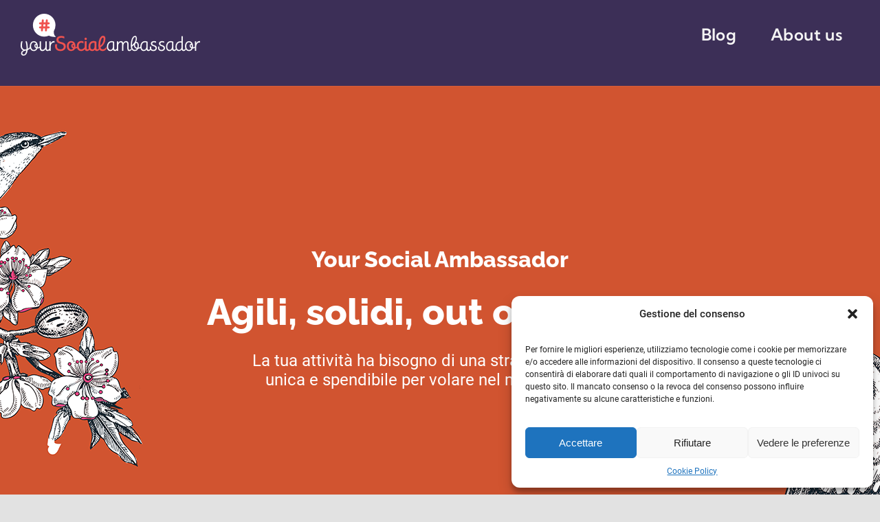

--- FILE ---
content_type: text/html; charset=UTF-8
request_url: https://yoursocialambassador.it/
body_size: 21165
content:
<!DOCTYPE html>
<html class="avada-html-layout-wide avada-html-header-position-top avada-is-100-percent-template" lang="it-IT" prefix="og: http://ogp.me/ns# fb: http://ogp.me/ns/fb#">
<head>
	<meta http-equiv="X-UA-Compatible" content="IE=edge" />
	<meta http-equiv="Content-Type" content="text/html; charset=utf-8"/>
	<meta name="viewport" content="width=device-width, initial-scale=1" />
	<meta name='robots' content='index, follow, max-image-preview:large, max-snippet:-1, max-video-preview:-1' />

	<!-- This site is optimized with the Yoast SEO plugin v22.0 - https://yoast.com/wordpress/plugins/seo/ -->
	<title>Nuova home | Your Social Ambassador</title>
	<link rel="canonical" href="https://yoursocialambassador.it/" />
	<meta property="og:locale" content="it_IT" />
	<meta property="og:type" content="website" />
	<meta property="og:title" content="Nuova home | Your Social Ambassador" />
	<meta property="og:url" content="https://yoursocialambassador.it/" />
	<meta property="og:site_name" content="Your Social Ambassador" />
	<meta property="article:modified_time" content="2024-07-24T17:43:57+00:00" />
	<meta name="twitter:card" content="summary_large_image" />
	<script type="application/ld+json" class="yoast-schema-graph">{"@context":"https://schema.org","@graph":[{"@type":"WebPage","@id":"https://yoursocialambassador.it/","url":"https://yoursocialambassador.it/","name":"Nuova home | Your Social Ambassador","isPartOf":{"@id":"https://yoursocialambassador.it/#website"},"about":{"@id":"https://yoursocialambassador.it/#organization"},"datePublished":"2023-10-09T09:10:04+00:00","dateModified":"2024-07-24T17:43:57+00:00","breadcrumb":{"@id":"https://yoursocialambassador.it/#breadcrumb"},"inLanguage":"it-IT","potentialAction":[{"@type":"ReadAction","target":["https://yoursocialambassador.it/"]}]},{"@type":"BreadcrumbList","@id":"https://yoursocialambassador.it/#breadcrumb","itemListElement":[{"@type":"ListItem","position":1,"name":"Home"}]},{"@type":"WebSite","@id":"https://yoursocialambassador.it/#website","url":"https://yoursocialambassador.it/","name":"yoursocialambassador.it","description":"Comunicazione sostenibile e Corporate storytelling","publisher":{"@id":"https://yoursocialambassador.it/#organization"},"potentialAction":[{"@type":"SearchAction","target":{"@type":"EntryPoint","urlTemplate":"https://yoursocialambassador.it/?s={search_term_string}"},"query-input":"required name=search_term_string"}],"inLanguage":"it-IT"},{"@type":"Organization","@id":"https://yoursocialambassador.it/#organization","name":"Your Social Ambassador","url":"https://yoursocialambassador.it/","logo":{"@type":"ImageObject","inLanguage":"it-IT","@id":"https://yoursocialambassador.it/#/schema/logo/image/","url":"https://yoursocialambassador.it/wp-content/uploads/2021/01/Logo-Your-social-Ambassador-rosso-e-nero-02-e1611495937974.png","contentUrl":"https://yoursocialambassador.it/wp-content/uploads/2021/01/Logo-Your-social-Ambassador-rosso-e-nero-02-e1611495937974.png","width":413,"height":90,"caption":"Your Social Ambassador"},"image":{"@id":"https://yoursocialambassador.it/#/schema/logo/image/"},"sameAs":["https://www.linkedin.com/in/martafornasiero/"]}]}</script>
	<!-- / Yoast SEO plugin. -->


<link rel='dns-prefetch' href='//www.googletagmanager.com' />
<link rel="alternate" type="application/rss+xml" title="Your Social Ambassador &raquo; Feed" href="https://yoursocialambassador.it/feed/" />
<link rel="alternate" type="application/rss+xml" title="Your Social Ambassador &raquo; Feed dei commenti" href="https://yoursocialambassador.it/comments/feed/" />
					<link rel="shortcut icon" href="https://yoursocialambassador.it/wp-content/uploads/2021/02/fav_64x64.png" type="image/x-icon" />
		
					<!-- Apple Touch Icon -->
			<link rel="apple-touch-icon" sizes="180x180" href="https://yoursocialambassador.it/wp-content/uploads/2021/02/fav_180x180.png">
		
					<!-- Android Icon -->
			<link rel="icon" sizes="192x192" href="https://yoursocialambassador.it/wp-content/uploads/2021/02/fav_120x120.png">
		
					<!-- MS Edge Icon -->
			<meta name="msapplication-TileImage" content="https://yoursocialambassador.it/wp-content/uploads/2021/02/fav_152x152.png">
				<link rel="alternate" title="oEmbed (JSON)" type="application/json+oembed" href="https://yoursocialambassador.it/wp-json/oembed/1.0/embed?url=https%3A%2F%2Fyoursocialambassador.it%2F" />
<link rel="alternate" title="oEmbed (XML)" type="text/xml+oembed" href="https://yoursocialambassador.it/wp-json/oembed/1.0/embed?url=https%3A%2F%2Fyoursocialambassador.it%2F&#038;format=xml" />

		<meta property="og:title" content="Nuova home"/>
		<meta property="og:type" content="article"/>
		<meta property="og:url" content="https://yoursocialambassador.it/"/>
		<meta property="og:site_name" content="Your Social Ambassador"/>
		<meta property="og:description" content="Your Social Ambassador 
Agili, solidi, out of the box La tua attività ha bisogno di una strategia concreta,
unica e spendibile per volare nel mondo digitale    
Come ti aiutiamo a spiccare il volo 
È il momento di pensare oltre. Di costruire relazioni vere e profonde integrando reputazione,"/>

									<meta property="og:image" content="https://yoursocialambassador.it/wp-content/uploads/2021/01/Logo-Your-social-Ambassador-rosso-e-nero-02-e1611495937974.png"/>
							<style id='wp-img-auto-sizes-contain-inline-css' type='text/css'>
img:is([sizes=auto i],[sizes^="auto," i]){contain-intrinsic-size:3000px 1500px}
/*# sourceURL=wp-img-auto-sizes-contain-inline-css */
</style>
<style id='wp-emoji-styles-inline-css' type='text/css'>

	img.wp-smiley, img.emoji {
		display: inline !important;
		border: none !important;
		box-shadow: none !important;
		height: 1em !important;
		width: 1em !important;
		margin: 0 0.07em !important;
		vertical-align: -0.1em !important;
		background: none !important;
		padding: 0 !important;
	}
/*# sourceURL=wp-emoji-styles-inline-css */
</style>
<style id='wp-block-library-inline-css' type='text/css'>
:root{--wp-block-synced-color:#7a00df;--wp-block-synced-color--rgb:122,0,223;--wp-bound-block-color:var(--wp-block-synced-color);--wp-editor-canvas-background:#ddd;--wp-admin-theme-color:#007cba;--wp-admin-theme-color--rgb:0,124,186;--wp-admin-theme-color-darker-10:#006ba1;--wp-admin-theme-color-darker-10--rgb:0,107,160.5;--wp-admin-theme-color-darker-20:#005a87;--wp-admin-theme-color-darker-20--rgb:0,90,135;--wp-admin-border-width-focus:2px}@media (min-resolution:192dpi){:root{--wp-admin-border-width-focus:1.5px}}.wp-element-button{cursor:pointer}:root .has-very-light-gray-background-color{background-color:#eee}:root .has-very-dark-gray-background-color{background-color:#313131}:root .has-very-light-gray-color{color:#eee}:root .has-very-dark-gray-color{color:#313131}:root .has-vivid-green-cyan-to-vivid-cyan-blue-gradient-background{background:linear-gradient(135deg,#00d084,#0693e3)}:root .has-purple-crush-gradient-background{background:linear-gradient(135deg,#34e2e4,#4721fb 50%,#ab1dfe)}:root .has-hazy-dawn-gradient-background{background:linear-gradient(135deg,#faaca8,#dad0ec)}:root .has-subdued-olive-gradient-background{background:linear-gradient(135deg,#fafae1,#67a671)}:root .has-atomic-cream-gradient-background{background:linear-gradient(135deg,#fdd79a,#004a59)}:root .has-nightshade-gradient-background{background:linear-gradient(135deg,#330968,#31cdcf)}:root .has-midnight-gradient-background{background:linear-gradient(135deg,#020381,#2874fc)}:root{--wp--preset--font-size--normal:16px;--wp--preset--font-size--huge:42px}.has-regular-font-size{font-size:1em}.has-larger-font-size{font-size:2.625em}.has-normal-font-size{font-size:var(--wp--preset--font-size--normal)}.has-huge-font-size{font-size:var(--wp--preset--font-size--huge)}.has-text-align-center{text-align:center}.has-text-align-left{text-align:left}.has-text-align-right{text-align:right}.has-fit-text{white-space:nowrap!important}#end-resizable-editor-section{display:none}.aligncenter{clear:both}.items-justified-left{justify-content:flex-start}.items-justified-center{justify-content:center}.items-justified-right{justify-content:flex-end}.items-justified-space-between{justify-content:space-between}.screen-reader-text{border:0;clip-path:inset(50%);height:1px;margin:-1px;overflow:hidden;padding:0;position:absolute;width:1px;word-wrap:normal!important}.screen-reader-text:focus{background-color:#ddd;clip-path:none;color:#444;display:block;font-size:1em;height:auto;left:5px;line-height:normal;padding:15px 23px 14px;text-decoration:none;top:5px;width:auto;z-index:100000}html :where(.has-border-color){border-style:solid}html :where([style*=border-top-color]){border-top-style:solid}html :where([style*=border-right-color]){border-right-style:solid}html :where([style*=border-bottom-color]){border-bottom-style:solid}html :where([style*=border-left-color]){border-left-style:solid}html :where([style*=border-width]){border-style:solid}html :where([style*=border-top-width]){border-top-style:solid}html :where([style*=border-right-width]){border-right-style:solid}html :where([style*=border-bottom-width]){border-bottom-style:solid}html :where([style*=border-left-width]){border-left-style:solid}html :where(img[class*=wp-image-]){height:auto;max-width:100%}:where(figure){margin:0 0 1em}html :where(.is-position-sticky){--wp-admin--admin-bar--position-offset:var(--wp-admin--admin-bar--height,0px)}@media screen and (max-width:600px){html :where(.is-position-sticky){--wp-admin--admin-bar--position-offset:0px}}

/*# sourceURL=wp-block-library-inline-css */
</style><style id='global-styles-inline-css' type='text/css'>
:root{--wp--preset--aspect-ratio--square: 1;--wp--preset--aspect-ratio--4-3: 4/3;--wp--preset--aspect-ratio--3-4: 3/4;--wp--preset--aspect-ratio--3-2: 3/2;--wp--preset--aspect-ratio--2-3: 2/3;--wp--preset--aspect-ratio--16-9: 16/9;--wp--preset--aspect-ratio--9-16: 9/16;--wp--preset--color--black: #000000;--wp--preset--color--cyan-bluish-gray: #abb8c3;--wp--preset--color--white: #ffffff;--wp--preset--color--pale-pink: #f78da7;--wp--preset--color--vivid-red: #cf2e2e;--wp--preset--color--luminous-vivid-orange: #ff6900;--wp--preset--color--luminous-vivid-amber: #fcb900;--wp--preset--color--light-green-cyan: #7bdcb5;--wp--preset--color--vivid-green-cyan: #00d084;--wp--preset--color--pale-cyan-blue: #8ed1fc;--wp--preset--color--vivid-cyan-blue: #0693e3;--wp--preset--color--vivid-purple: #9b51e0;--wp--preset--color--awb-color-1: #ffffff;--wp--preset--color--awb-color-2: #d15430;--wp--preset--color--awb-color-3: #3c2f57;--wp--preset--color--awb-color-4: #c8c8c8;--wp--preset--color--awb-color-5: #8ebdc5;--wp--preset--color--awb-color-6: #ee514e;--wp--preset--color--awb-color-7: #4a4e57;--wp--preset--color--awb-color-8: #212934;--wp--preset--color--awb-color-custom-10: #65bc7b;--wp--preset--color--awb-color-custom-11: #333333;--wp--preset--color--awb-color-custom-12: rgba(255,255,255,0.8);--wp--preset--color--awb-color-custom-13: rgba(242,243,245,0.7);--wp--preset--color--awb-color-custom-14: #9ea0a4;--wp--preset--color--awb-color-custom-15: #1d242d;--wp--preset--color--awb-color-custom-16: #26303e;--wp--preset--color--awb-color-custom-1: #a2c4ca;--wp--preset--color--awb-color-custom-2: #ab3f7a;--wp--preset--color--awb-color-custom-3: #4e9979;--wp--preset--color--awb-color-custom-4: #d66d2a;--wp--preset--color--awb-color-custom-5: #0e51cc;--wp--preset--color--awb-color-custom-6: #f8cc1c;--wp--preset--gradient--vivid-cyan-blue-to-vivid-purple: linear-gradient(135deg,rgb(6,147,227) 0%,rgb(155,81,224) 100%);--wp--preset--gradient--light-green-cyan-to-vivid-green-cyan: linear-gradient(135deg,rgb(122,220,180) 0%,rgb(0,208,130) 100%);--wp--preset--gradient--luminous-vivid-amber-to-luminous-vivid-orange: linear-gradient(135deg,rgb(252,185,0) 0%,rgb(255,105,0) 100%);--wp--preset--gradient--luminous-vivid-orange-to-vivid-red: linear-gradient(135deg,rgb(255,105,0) 0%,rgb(207,46,46) 100%);--wp--preset--gradient--very-light-gray-to-cyan-bluish-gray: linear-gradient(135deg,rgb(238,238,238) 0%,rgb(169,184,195) 100%);--wp--preset--gradient--cool-to-warm-spectrum: linear-gradient(135deg,rgb(74,234,220) 0%,rgb(151,120,209) 20%,rgb(207,42,186) 40%,rgb(238,44,130) 60%,rgb(251,105,98) 80%,rgb(254,248,76) 100%);--wp--preset--gradient--blush-light-purple: linear-gradient(135deg,rgb(255,206,236) 0%,rgb(152,150,240) 100%);--wp--preset--gradient--blush-bordeaux: linear-gradient(135deg,rgb(254,205,165) 0%,rgb(254,45,45) 50%,rgb(107,0,62) 100%);--wp--preset--gradient--luminous-dusk: linear-gradient(135deg,rgb(255,203,112) 0%,rgb(199,81,192) 50%,rgb(65,88,208) 100%);--wp--preset--gradient--pale-ocean: linear-gradient(135deg,rgb(255,245,203) 0%,rgb(182,227,212) 50%,rgb(51,167,181) 100%);--wp--preset--gradient--electric-grass: linear-gradient(135deg,rgb(202,248,128) 0%,rgb(113,206,126) 100%);--wp--preset--gradient--midnight: linear-gradient(135deg,rgb(2,3,129) 0%,rgb(40,116,252) 100%);--wp--preset--font-size--small: 12px;--wp--preset--font-size--medium: 20px;--wp--preset--font-size--large: 24px;--wp--preset--font-size--x-large: 42px;--wp--preset--font-size--normal: 16px;--wp--preset--font-size--xlarge: 32px;--wp--preset--font-size--huge: 48px;--wp--preset--spacing--20: 0.44rem;--wp--preset--spacing--30: 0.67rem;--wp--preset--spacing--40: 1rem;--wp--preset--spacing--50: 1.5rem;--wp--preset--spacing--60: 2.25rem;--wp--preset--spacing--70: 3.38rem;--wp--preset--spacing--80: 5.06rem;--wp--preset--shadow--natural: 6px 6px 9px rgba(0, 0, 0, 0.2);--wp--preset--shadow--deep: 12px 12px 50px rgba(0, 0, 0, 0.4);--wp--preset--shadow--sharp: 6px 6px 0px rgba(0, 0, 0, 0.2);--wp--preset--shadow--outlined: 6px 6px 0px -3px rgb(255, 255, 255), 6px 6px rgb(0, 0, 0);--wp--preset--shadow--crisp: 6px 6px 0px rgb(0, 0, 0);}:where(.is-layout-flex){gap: 0.5em;}:where(.is-layout-grid){gap: 0.5em;}body .is-layout-flex{display: flex;}.is-layout-flex{flex-wrap: wrap;align-items: center;}.is-layout-flex > :is(*, div){margin: 0;}body .is-layout-grid{display: grid;}.is-layout-grid > :is(*, div){margin: 0;}:where(.wp-block-columns.is-layout-flex){gap: 2em;}:where(.wp-block-columns.is-layout-grid){gap: 2em;}:where(.wp-block-post-template.is-layout-flex){gap: 1.25em;}:where(.wp-block-post-template.is-layout-grid){gap: 1.25em;}.has-black-color{color: var(--wp--preset--color--black) !important;}.has-cyan-bluish-gray-color{color: var(--wp--preset--color--cyan-bluish-gray) !important;}.has-white-color{color: var(--wp--preset--color--white) !important;}.has-pale-pink-color{color: var(--wp--preset--color--pale-pink) !important;}.has-vivid-red-color{color: var(--wp--preset--color--vivid-red) !important;}.has-luminous-vivid-orange-color{color: var(--wp--preset--color--luminous-vivid-orange) !important;}.has-luminous-vivid-amber-color{color: var(--wp--preset--color--luminous-vivid-amber) !important;}.has-light-green-cyan-color{color: var(--wp--preset--color--light-green-cyan) !important;}.has-vivid-green-cyan-color{color: var(--wp--preset--color--vivid-green-cyan) !important;}.has-pale-cyan-blue-color{color: var(--wp--preset--color--pale-cyan-blue) !important;}.has-vivid-cyan-blue-color{color: var(--wp--preset--color--vivid-cyan-blue) !important;}.has-vivid-purple-color{color: var(--wp--preset--color--vivid-purple) !important;}.has-black-background-color{background-color: var(--wp--preset--color--black) !important;}.has-cyan-bluish-gray-background-color{background-color: var(--wp--preset--color--cyan-bluish-gray) !important;}.has-white-background-color{background-color: var(--wp--preset--color--white) !important;}.has-pale-pink-background-color{background-color: var(--wp--preset--color--pale-pink) !important;}.has-vivid-red-background-color{background-color: var(--wp--preset--color--vivid-red) !important;}.has-luminous-vivid-orange-background-color{background-color: var(--wp--preset--color--luminous-vivid-orange) !important;}.has-luminous-vivid-amber-background-color{background-color: var(--wp--preset--color--luminous-vivid-amber) !important;}.has-light-green-cyan-background-color{background-color: var(--wp--preset--color--light-green-cyan) !important;}.has-vivid-green-cyan-background-color{background-color: var(--wp--preset--color--vivid-green-cyan) !important;}.has-pale-cyan-blue-background-color{background-color: var(--wp--preset--color--pale-cyan-blue) !important;}.has-vivid-cyan-blue-background-color{background-color: var(--wp--preset--color--vivid-cyan-blue) !important;}.has-vivid-purple-background-color{background-color: var(--wp--preset--color--vivid-purple) !important;}.has-black-border-color{border-color: var(--wp--preset--color--black) !important;}.has-cyan-bluish-gray-border-color{border-color: var(--wp--preset--color--cyan-bluish-gray) !important;}.has-white-border-color{border-color: var(--wp--preset--color--white) !important;}.has-pale-pink-border-color{border-color: var(--wp--preset--color--pale-pink) !important;}.has-vivid-red-border-color{border-color: var(--wp--preset--color--vivid-red) !important;}.has-luminous-vivid-orange-border-color{border-color: var(--wp--preset--color--luminous-vivid-orange) !important;}.has-luminous-vivid-amber-border-color{border-color: var(--wp--preset--color--luminous-vivid-amber) !important;}.has-light-green-cyan-border-color{border-color: var(--wp--preset--color--light-green-cyan) !important;}.has-vivid-green-cyan-border-color{border-color: var(--wp--preset--color--vivid-green-cyan) !important;}.has-pale-cyan-blue-border-color{border-color: var(--wp--preset--color--pale-cyan-blue) !important;}.has-vivid-cyan-blue-border-color{border-color: var(--wp--preset--color--vivid-cyan-blue) !important;}.has-vivid-purple-border-color{border-color: var(--wp--preset--color--vivid-purple) !important;}.has-vivid-cyan-blue-to-vivid-purple-gradient-background{background: var(--wp--preset--gradient--vivid-cyan-blue-to-vivid-purple) !important;}.has-light-green-cyan-to-vivid-green-cyan-gradient-background{background: var(--wp--preset--gradient--light-green-cyan-to-vivid-green-cyan) !important;}.has-luminous-vivid-amber-to-luminous-vivid-orange-gradient-background{background: var(--wp--preset--gradient--luminous-vivid-amber-to-luminous-vivid-orange) !important;}.has-luminous-vivid-orange-to-vivid-red-gradient-background{background: var(--wp--preset--gradient--luminous-vivid-orange-to-vivid-red) !important;}.has-very-light-gray-to-cyan-bluish-gray-gradient-background{background: var(--wp--preset--gradient--very-light-gray-to-cyan-bluish-gray) !important;}.has-cool-to-warm-spectrum-gradient-background{background: var(--wp--preset--gradient--cool-to-warm-spectrum) !important;}.has-blush-light-purple-gradient-background{background: var(--wp--preset--gradient--blush-light-purple) !important;}.has-blush-bordeaux-gradient-background{background: var(--wp--preset--gradient--blush-bordeaux) !important;}.has-luminous-dusk-gradient-background{background: var(--wp--preset--gradient--luminous-dusk) !important;}.has-pale-ocean-gradient-background{background: var(--wp--preset--gradient--pale-ocean) !important;}.has-electric-grass-gradient-background{background: var(--wp--preset--gradient--electric-grass) !important;}.has-midnight-gradient-background{background: var(--wp--preset--gradient--midnight) !important;}.has-small-font-size{font-size: var(--wp--preset--font-size--small) !important;}.has-medium-font-size{font-size: var(--wp--preset--font-size--medium) !important;}.has-large-font-size{font-size: var(--wp--preset--font-size--large) !important;}.has-x-large-font-size{font-size: var(--wp--preset--font-size--x-large) !important;}
/*# sourceURL=global-styles-inline-css */
</style>

<style id='classic-theme-styles-inline-css' type='text/css'>
/*! This file is auto-generated */
.wp-block-button__link{color:#fff;background-color:#32373c;border-radius:9999px;box-shadow:none;text-decoration:none;padding:calc(.667em + 2px) calc(1.333em + 2px);font-size:1.125em}.wp-block-file__button{background:#32373c;color:#fff;text-decoration:none}
/*# sourceURL=/wp-includes/css/classic-themes.min.css */
</style>
<link rel='stylesheet' id='cmplz-general-css' href='https://yoursocialambassador.it/wp-content/plugins/complianz-gdpr/assets/css/cookieblocker.min.css?ver=1724938154' type='text/css' media='all' />
<link rel='stylesheet' id='fusion-dynamic-css-css' href='https://yoursocialambassador.it/wp-content/uploads/fusion-styles/1a8e869a9fd47b41f100d0596bfcadb3.min.css?ver=3.11.2' type='text/css' media='all' />
<script type="text/javascript" src="https://yoursocialambassador.it/wp-includes/js/jquery/jquery.min.js?ver=3.7.1" id="jquery-core-js"></script>
<script type="text/javascript" src="https://yoursocialambassador.it/wp-includes/js/jquery/jquery-migrate.min.js?ver=3.4.1" id="jquery-migrate-js"></script>

<!-- Snippet Google Analytics aggiunto da Site Kit -->
<script type="text/javascript" src="https://www.googletagmanager.com/gtag/js?id=GT-NNMLCPB" id="google_gtagjs-js" async></script>
<script type="text/javascript" id="google_gtagjs-js-after">
/* <![CDATA[ */
window.dataLayer = window.dataLayer || [];function gtag(){dataLayer.push(arguments);}
gtag('set', 'linker', {"domains":["yoursocialambassador.it"]} );
gtag("js", new Date());
gtag("set", "developer_id.dZTNiMT", true);
gtag("config", "GT-NNMLCPB");
//# sourceURL=google_gtagjs-js-after
/* ]]> */
</script>

<!-- Termina lo snippet Google Analytics aggiunto da Site Kit -->
<link rel="https://api.w.org/" href="https://yoursocialambassador.it/wp-json/" /><link rel="alternate" title="JSON" type="application/json" href="https://yoursocialambassador.it/wp-json/wp/v2/pages/1132" /><link rel="EditURI" type="application/rsd+xml" title="RSD" href="https://yoursocialambassador.it/xmlrpc.php?rsd" />
<meta name="generator" content="WordPress 6.9" />
<link rel='shortlink' href='https://yoursocialambassador.it/' />
<meta name="generator" content="Site Kit by Google 1.119.0" />			<style>.cmplz-hidden {
					display: none !important;
				}</style><link rel="preload" href="https://yoursocialambassador.it/wp-content/themes/Avada/includes/lib/assets/fonts/icomoon/awb-icons.woff" as="font" type="font/woff" crossorigin><link rel="preload" href="//yoursocialambassador.it/wp-content/themes/Avada/includes/lib/assets/fonts/fontawesome/webfonts/fa-brands-400.woff2" as="font" type="font/woff2" crossorigin><link rel="preload" href="//yoursocialambassador.it/wp-content/themes/Avada/includes/lib/assets/fonts/fontawesome/webfonts/fa-regular-400.woff2" as="font" type="font/woff2" crossorigin><link rel="preload" href="//yoursocialambassador.it/wp-content/themes/Avada/includes/lib/assets/fonts/fontawesome/webfonts/fa-solid-900.woff2" as="font" type="font/woff2" crossorigin><style type="text/css" id="css-fb-visibility">@media screen and (max-width: 640px){.fusion-no-small-visibility{display:none !important;}body .sm-text-align-center{text-align:center !important;}body .sm-text-align-left{text-align:left !important;}body .sm-text-align-right{text-align:right !important;}body .sm-flex-align-center{justify-content:center !important;}body .sm-flex-align-flex-start{justify-content:flex-start !important;}body .sm-flex-align-flex-end{justify-content:flex-end !important;}body .sm-mx-auto{margin-left:auto !important;margin-right:auto !important;}body .sm-ml-auto{margin-left:auto !important;}body .sm-mr-auto{margin-right:auto !important;}body .fusion-absolute-position-small{position:absolute;top:auto;width:100%;}.awb-sticky.awb-sticky-small{ position: sticky; top: var(--awb-sticky-offset,0); }}@media screen and (min-width: 641px) and (max-width: 1024px){.fusion-no-medium-visibility{display:none !important;}body .md-text-align-center{text-align:center !important;}body .md-text-align-left{text-align:left !important;}body .md-text-align-right{text-align:right !important;}body .md-flex-align-center{justify-content:center !important;}body .md-flex-align-flex-start{justify-content:flex-start !important;}body .md-flex-align-flex-end{justify-content:flex-end !important;}body .md-mx-auto{margin-left:auto !important;margin-right:auto !important;}body .md-ml-auto{margin-left:auto !important;}body .md-mr-auto{margin-right:auto !important;}body .fusion-absolute-position-medium{position:absolute;top:auto;width:100%;}.awb-sticky.awb-sticky-medium{ position: sticky; top: var(--awb-sticky-offset,0); }}@media screen and (min-width: 1025px){.fusion-no-large-visibility{display:none !important;}body .lg-text-align-center{text-align:center !important;}body .lg-text-align-left{text-align:left !important;}body .lg-text-align-right{text-align:right !important;}body .lg-flex-align-center{justify-content:center !important;}body .lg-flex-align-flex-start{justify-content:flex-start !important;}body .lg-flex-align-flex-end{justify-content:flex-end !important;}body .lg-mx-auto{margin-left:auto !important;margin-right:auto !important;}body .lg-ml-auto{margin-left:auto !important;}body .lg-mr-auto{margin-right:auto !important;}body .fusion-absolute-position-large{position:absolute;top:auto;width:100%;}.awb-sticky.awb-sticky-large{ position: sticky; top: var(--awb-sticky-offset,0); }}</style><style type="text/css">.recentcomments a{display:inline !important;padding:0 !important;margin:0 !important;}</style>		<script type="text/javascript">
			var doc = document.documentElement;
			doc.setAttribute( 'data-useragent', navigator.userAgent );
		</script>
		<style type="text/css" id="fusion-builder-page-css">#main {
    padding-top: 0;
}</style><!-- Google tag (gtag.js) -->
<script async src="https://www.googletagmanager.com/gtag/js?id=G-ECWFDYFM4L"></script>
<script>
  window.dataLayer = window.dataLayer || [];
  function gtag(){dataLayer.push(arguments);}
  gtag('js', new Date());

  gtag('config', 'G-ECWFDYFM4L');
</script>
	</head>

<body data-rsssl=1 class="home wp-singular page-template page-template-100-width page-template-100-width-php page page-id-1132 wp-theme-Avada fusion-image-hovers fusion-pagination-sizing fusion-button_type-flat fusion-button_span-no fusion-button_gradient-linear avada-image-rollover-circle-no avada-image-rollover-yes avada-image-rollover-direction-left fusion-body ltr fusion-sticky-header no-tablet-sticky-header no-mobile-sticky-header no-mobile-slidingbar no-mobile-totop avada-has-rev-slider-styles fusion-disable-outline fusion-sub-menu-fade mobile-logo-pos-left layout-wide-mode avada-has-boxed-modal-shadow- layout-scroll-offset-full avada-has-zero-margin-offset-top fusion-top-header menu-text-align-center mobile-menu-design-classic fusion-show-pagination-text fusion-header-layout-v1 avada-responsive avada-footer-fx-none avada-menu-highlight-style-background fusion-search-form-clean fusion-main-menu-search-overlay fusion-avatar-circle avada-dropdown-styles avada-blog-layout-large avada-blog-archive-layout-large avada-header-shadow-yes avada-menu-icon-position-left avada-has-megamenu-shadow avada-has-header-100-width avada-has-main-nav-search-icon avada-has-breadcrumb-mobile-hidden avada-has-titlebar-hide avada-header-border-color-full-transparent avada-has-pagination-width_height avada-flyout-menu-direction-fade avada-ec-views-v1 awb-link-decoration" data-awb-post-id="1132">
		<a class="skip-link screen-reader-text" href="#content">Salta al contenuto</a>

	<div id="boxed-wrapper">
		
		<div id="wrapper" class="fusion-wrapper">
			<div id="home" style="position:relative;top:-1px;"></div>
												<div class="fusion-tb-header"><div class="fusion-fullwidth fullwidth-box fusion-builder-row-1 fusion-flex-container has-pattern-background has-mask-background hundred-percent-fullwidth non-hundred-percent-height-scrolling fusion-sticky-container fusion-custom-z-index" style="--awb-border-sizes-top:0px;--awb-border-sizes-bottom:0px;--awb-border-sizes-left:0px;--awb-border-sizes-right:0px;--awb-border-radius-top-left:0px;--awb-border-radius-top-right:0px;--awb-border-radius-bottom-right:0px;--awb-border-radius-bottom-left:0px;--awb-z-index:152;--awb-padding-top:10px;--awb-padding-right:30px;--awb-padding-bottom:10px;--awb-padding-left:30px;--awb-padding-top-small:20px;--awb-padding-bottom-small:20px;--awb-margin-top:0px;--awb-margin-bottom:0px;--awb-background-color:var(--awb-color3);--awb-flex-wrap:wrap;" data-transition-offset="0" data-sticky-offset="0" data-scroll-offset="0" data-sticky-small-visibility="1" data-sticky-medium-visibility="1" data-sticky-large-visibility="1" ><div class="fusion-builder-row fusion-row fusion-flex-align-items-stretch fusion-flex-content-wrap" style="width:104% !important;max-width:104% !important;margin-left: calc(-4% / 2 );margin-right: calc(-4% / 2 );"><div class="fusion-layout-column fusion_builder_column fusion-builder-column-0 fusion_builder_column_1_4 1_4 fusion-flex-column" style="--awb-bg-size:cover;--awb-width-large:25%;--awb-margin-top-large:0px;--awb-spacing-right-large:7.68%;--awb-margin-bottom-large:0px;--awb-spacing-left-large:7.68%;--awb-width-medium:25%;--awb-order-medium:0;--awb-spacing-right-medium:7.68%;--awb-spacing-left-medium:7.68%;--awb-width-small:50%;--awb-order-small:0;--awb-spacing-right-small:3.84%;--awb-spacing-left-small:3.84%;"><div class="fusion-column-wrapper fusion-column-has-shadow fusion-flex-justify-content-center fusion-content-layout-column"><div class="fusion-image-element " style="--awb-caption-title-font-family:var(--h2_typography-font-family);--awb-caption-title-font-weight:var(--h2_typography-font-weight);--awb-caption-title-font-style:var(--h2_typography-font-style);--awb-caption-title-size:var(--h2_typography-font-size);--awb-caption-title-transform:var(--h2_typography-text-transform);--awb-caption-title-line-height:var(--h2_typography-line-height);--awb-caption-title-letter-spacing:var(--h2_typography-letter-spacing);"><span class=" fusion-imageframe imageframe-none imageframe-1 hover-type-none"><a class="fusion-no-lightbox" href="https://yoursocialambassador.it/" target="_self" aria-label="logo_bianco"><img decoding="async" width="261" height="61" alt="Your Social Ambassador" src="https://yoursocialambassador.it/wp-content/uploads/2023/11/logo_bianco.png" class="img-responsive wp-image-1544" srcset="https://yoursocialambassador.it/wp-content/uploads/2023/11/logo_bianco-200x47.png 200w, https://yoursocialambassador.it/wp-content/uploads/2023/11/logo_bianco.png 261w" sizes="(max-width: 640px) 100vw, 261px" /></a></span></div></div></div><div class="fusion-layout-column fusion_builder_column fusion-builder-column-1 fusion_builder_column_3_4 3_4 fusion-flex-column" style="--awb-bg-size:cover;--awb-width-large:75%;--awb-margin-top-large:0px;--awb-spacing-right-large:2.56%;--awb-margin-bottom-large:0px;--awb-spacing-left-large:2.56%;--awb-width-medium:75%;--awb-order-medium:0;--awb-spacing-right-medium:2.56%;--awb-spacing-left-medium:2.56%;--awb-width-small:50%;--awb-order-small:0;--awb-spacing-right-small:3.84%;--awb-spacing-left-small:3.84%;"><div class="fusion-column-wrapper fusion-column-has-shadow fusion-flex-justify-content-center fusion-content-layout-column"><nav class="awb-menu awb-menu_row awb-menu_em-hover mobile-mode-collapse-to-button awb-menu_icons-left awb-menu_dc-yes mobile-trigger-fullwidth-off awb-menu_mobile-toggle awb-menu_indent-center mobile-size-full-absolute loading mega-menu-loading awb-menu_desktop awb-menu_dropdown awb-menu_expand-right awb-menu_transition-opacity avada-main-menu" style="--awb-font-size:24px;--awb-line-height:var(--awb-typography3-line-height);--awb-text-transform:var(--awb-typography3-text-transform);--awb-min-height:80px;--awb-justify-content:flex-end;--awb-items-padding-right:25px;--awb-items-padding-left:25px;--awb-color:var(--awb-color1);--awb-letter-spacing:var(--awb-typography3-letter-spacing);--awb-active-color:#736eef;--awb-active-border-color:#736eef;--awb-submenu-color:#1a191c;--awb-submenu-bg:#ffffff;--awb-submenu-sep-color:rgba(0,0,0,0);--awb-submenu-border-radius-top-left:6px;--awb-submenu-border-radius-top-right:6px;--awb-submenu-border-radius-bottom-right:6px;--awb-submenu-border-radius-bottom-left:6px;--awb-submenu-active-bg:#736eef;--awb-submenu-active-color:#ffffff;--awb-submenu-text-transform:none;--awb-icons-color:#1a191c;--awb-icons-hover-color:#736eef;--awb-main-justify-content:flex-start;--awb-mobile-nav-button-align-hor:flex-end;--awb-mobile-color:#1a191c;--awb-mobile-nav-items-height:56;--awb-mobile-active-bg:#736eef;--awb-mobile-active-color:#ffffff;--awb-mobile-trigger-font-size:25px;--awb-mobile-trigger-color:#1a191c;--awb-mobile-trigger-background-color:rgba(255,255,255,0);--awb-mobile-nav-trigger-bottom-margin:20px;--awb-mobile-font-size:16px;--awb-mobile-text-transform:var(--awb-typography3-text-transform);--awb-mobile-line-height:var(--awb-typography3-line-height);--awb-mobile-letter-spacing:var(--awb-typography3-letter-spacing);--awb-mobile-sep-color:#ffffff;--awb-mobile-justify:center;--awb-mobile-caret-left:auto;--awb-mobile-caret-right:0;--awb-box-shadow:0px 3px 10px 0px rgba(25,24,27,0.03);;--awb-fusion-font-family-typography:&quot;Kumbh Sans&quot;;--awb-fusion-font-style-typography:normal;--awb-fusion-font-weight-typography:600;--awb-fusion-font-family-submenu-typography:inherit;--awb-fusion-font-style-submenu-typography:normal;--awb-fusion-font-weight-submenu-typography:400;--awb-fusion-font-family-mobile-typography:&quot;Poppins&quot;;--awb-fusion-font-style-mobile-typography:normal;--awb-fusion-font-weight-mobile-typography:500;" aria-label="Principale" data-breakpoint="640" data-count="0" data-transition-type="left" data-transition-time="300"><button type="button" class="awb-menu__m-toggle awb-menu__m-toggle_no-text" aria-expanded="false" aria-controls="menu-principale"><span class="awb-menu__m-toggle-inner"><span class="collapsed-nav-text"><span class="screen-reader-text">Toggle Navigation</span></span><span class="awb-menu__m-collapse-icon awb-menu__m-collapse-icon_no-text"><span class="awb-menu__m-collapse-icon-open awb-menu__m-collapse-icon-open_no-text fa-bars fas"></span><span class="awb-menu__m-collapse-icon-close awb-menu__m-collapse-icon-close_no-text fa-times fas"></span></span></span></button><ul id="menu-principale" class="fusion-menu awb-menu__main-ul awb-menu__main-ul_row"><li  id="menu-item-574"  class="menu-item menu-item-type-post_type menu-item-object-page menu-item-574 awb-menu__li awb-menu__main-li awb-menu__main-li_regular"  data-item-id="574"><span class="awb-menu__main-background-default awb-menu__main-background-default_left"></span><span class="awb-menu__main-background-active awb-menu__main-background-active_left"></span><a  href="https://yoursocialambassador.it/blog/" class="awb-menu__main-a awb-menu__main-a_regular"><span class="menu-text">Blog</span></a></li><li  id="menu-item-1702"  class="menu-item menu-item-type-post_type menu-item-object-page menu-item-1702 awb-menu__li awb-menu__main-li awb-menu__main-li_regular"  data-item-id="1702"><span class="awb-menu__main-background-default awb-menu__main-background-default_left"></span><span class="awb-menu__main-background-active awb-menu__main-background-active_left"></span><a  href="https://yoursocialambassador.it/about-us/" class="awb-menu__main-a awb-menu__main-a_regular"><span class="menu-text">About us</span></a></li></ul></nav></div></div></div></div>
</div>		<div id="sliders-container" class="fusion-slider-visibility">
					</div>
											
			
						<main id="main" class="clearfix width-100">
				<div class="fusion-row" style="max-width:100%;">
<section id="content" class="full-width">
					<div id="post-1132" class="post-1132 page type-page status-publish hentry">
			<span class="entry-title rich-snippet-hidden">Nuova home</span><span class="vcard rich-snippet-hidden"><span class="fn"><a href="https://yoursocialambassador.it/author/tn47ikqw/" title="Articoli scritti da Administrator" rel="author">Administrator</a></span></span><span class="updated rich-snippet-hidden">2024-07-24T17:43:57+00:00</span>						<div class="post-content">
				<div class="fusion-fullwidth fullwidth-box fusion-builder-row-2 fusion-flex-container has-pattern-background has-mask-background hundred-percent-fullwidth non-hundred-percent-height-scrolling" style="--awb-border-radius-top-left:0px;--awb-border-radius-top-right:0px;--awb-border-radius-bottom-right:0px;--awb-border-radius-bottom-left:0px;--awb-margin-top:0px;--awb-min-height:25px;--awb-background-color:var(--awb-color3);--awb-flex-wrap:wrap;" ><div class="fusion-builder-row fusion-row fusion-flex-align-items-flex-start fusion-flex-content-wrap" style="width:104% !important;max-width:104% !important;margin-left: calc(-4% / 2 );margin-right: calc(-4% / 2 );"><div class="fusion-layout-column fusion_builder_column fusion-builder-column-2 fusion_builder_column_1_1 1_1 fusion-flex-column" style="--awb-bg-size:cover;--awb-width-large:100%;--awb-margin-top-large:0px;--awb-spacing-right-large:1.92%;--awb-margin-bottom-large:20px;--awb-spacing-left-large:1.92%;--awb-width-medium:100%;--awb-order-medium:0;--awb-spacing-right-medium:1.92%;--awb-spacing-left-medium:1.92%;--awb-width-small:100%;--awb-order-small:0;--awb-spacing-right-small:1.92%;--awb-spacing-left-small:1.92%;"><div class="fusion-column-wrapper fusion-column-has-shadow fusion-flex-justify-content-flex-start fusion-content-layout-column"></div></div></div></div><div class="fusion-fullwidth fullwidth-box fusion-builder-row-3 fusion-flex-container has-pattern-background has-mask-background fusion-parallax-none nonhundred-percent-fullwidth non-hundred-percent-height-scrolling" style="--awb-border-radius-top-left:0px;--awb-border-radius-top-right:0px;--awb-border-radius-bottom-right:0px;--awb-border-radius-bottom-left:0px;--awb-min-height:700px;--awb-background-image:url(&quot;https://yoursocialambassador.it/wp-content/uploads/2023/10/hero-home.png&quot;);--awb-background-image-medium:url(&#039;https://yoursocialambassador.it/wp-content/uploads/2023/10/hero-home-1024x442.png&#039;);--awb-background-image-small:url(&#039;https://yoursocialambassador.it/wp-content/uploads/2023/10/hero-home-1024x442.png&#039;);--awb-background-size:cover;--awb-flex-wrap:wrap;" ><div class="fusion-builder-row fusion-row fusion-flex-align-items-center fusion-flex-align-content-center fusion-flex-justify-content-center fusion-flex-content-wrap" style="max-width:1248px;margin-left: calc(-4% / 2 );margin-right: calc(-4% / 2 );"><div class="fusion-layout-column fusion_builder_column fusion-builder-column-3 fusion_builder_column_1_1 1_1 fusion-flex-column" style="--awb-bg-size:cover;--awb-width-large:100%;--awb-margin-top-large:0px;--awb-spacing-right-large:0%;--awb-margin-bottom-large:20px;--awb-spacing-left-large:0%;--awb-width-medium:100%;--awb-order-medium:0;--awb-spacing-right-medium:0%;--awb-spacing-left-medium:0%;--awb-width-small:100%;--awb-order-small:0;--awb-spacing-right-small:1.92%;--awb-spacing-left-small:1.92%;" data-motion-effects="[{&quot;type&quot;:&quot;&quot;,&quot;scroll_type&quot;:&quot;transition&quot;,&quot;scroll_direction&quot;:&quot;up&quot;,&quot;transition_speed&quot;:&quot;1&quot;,&quot;fade_type&quot;:&quot;in&quot;,&quot;scale_type&quot;:&quot;up&quot;,&quot;initial_scale&quot;:&quot;1&quot;,&quot;max_scale&quot;:&quot;1.5&quot;,&quot;min_scale&quot;:&quot;0.5&quot;,&quot;initial_rotate&quot;:&quot;0&quot;,&quot;end_rotate&quot;:&quot;30&quot;,&quot;initial_blur&quot;:&quot;0&quot;,&quot;end_blur&quot;:&quot;3&quot;,&quot;start_element&quot;:&quot;top&quot;,&quot;start_viewport&quot;:&quot;bottom&quot;,&quot;end_element&quot;:&quot;bottom&quot;,&quot;end_viewport&quot;:&quot;top&quot;,&quot;mouse_effect&quot;:&quot;track&quot;,&quot;mouse_effect_direction&quot;:&quot;opposite&quot;,&quot;mouse_effect_speed&quot;:&quot;2&quot;,&quot;infinite_animation&quot;:&quot;float&quot;,&quot;infinite_animation_speed&quot;:&quot;2&quot;}]" data-scroll-devices="small-visibility,medium-visibility,large-visibility"><div class="fusion-column-wrapper fusion-column-has-shadow fusion-flex-justify-content-flex-start fusion-content-layout-column"><div class="fusion-title title fusion-title-1 fusion-sep-none fusion-title-center fusion-title-text fusion-title-size-three" style="--awb-text-color:#fff;"><h3 class="fusion-title-heading title-heading-center" style="margin:0;">Your Social Ambassador</h3></div><div class="fusion-title title fusion-title-2 fusion-sep-none fusion-title-center fusion-title-text fusion-title-size-one" style="--awb-text-color:#ffffff;--awb-font-size:54px;"><h1 class="fusion-title-heading title-heading-center" style="margin:0;font-size:1em;">Agili, solidi, out of the box</h1></div><div class="fusion-title title fusion-title-3 fusion-sep-none fusion-title-center fusion-title-text fusion-title-size-div" style="--awb-text-color:#ffffff;--awb-font-size:24px;"><div class="fusion-title-heading title-heading-center title-heading-tag" style="margin:0;font-size:1em;line-height:28px;">La tua attività ha bisogno di una strategia concreta,<br />
unica e spendibile per volare nel mondo digitale</div></div></div></div></div></div><div class="fusion-fullwidth fullwidth-box fusion-builder-row-4 fusion-flex-container has-pattern-background has-mask-background nonhundred-percent-fullwidth non-hundred-percent-height-scrolling" style="--awb-border-radius-top-left:0px;--awb-border-radius-top-right:0px;--awb-border-radius-bottom-right:0px;--awb-border-radius-bottom-left:0px;--awb-margin-top:80px;--awb-margin-bottom:60px;--awb-flex-wrap:wrap;" ><div class="fusion-builder-row fusion-row fusion-flex-align-items-flex-start fusion-flex-justify-content-center fusion-flex-content-wrap" style="max-width:1248px;margin-left: calc(-4% / 2 );margin-right: calc(-4% / 2 );"><div class="fusion-layout-column fusion_builder_column fusion-builder-column-4 fusion_builder_column_3_4 3_4 fusion-flex-column" style="--awb-bg-size:cover;--awb-width-large:75%;--awb-margin-top-large:0px;--awb-spacing-right-large:2.56%;--awb-margin-bottom-large:20px;--awb-spacing-left-large:2.56%;--awb-width-medium:75%;--awb-order-medium:0;--awb-spacing-right-medium:2.56%;--awb-spacing-left-medium:2.56%;--awb-width-small:100%;--awb-order-small:0;--awb-spacing-right-small:1.92%;--awb-spacing-left-small:1.92%;"><div class="fusion-column-wrapper fusion-column-has-shadow fusion-flex-justify-content-flex-start fusion-content-layout-column"><div class="fusion-title title fusion-title-4 fusion-sep-none fusion-title-center fusion-title-text fusion-title-size-two" style="--awb-text-color:var(--awb-color2);"><h2 class="fusion-title-heading title-heading-center" style="margin:0;">Come ti aiutiamo a spiccare il volo</h2></div><div class="fusion-text fusion-text-1" style="--awb-margin-right:20px;--awb-margin-left:20px;"><p style="text-align: center;">È il momento di pensare oltre. Di costruire relazioni vere e profonde integrando reputazione, sostenibilità, comunicazione d&#8217;impresa per consolidare una comunicazione veritiera, concreta e spendibile nel lungo termine.</p>
<p style="text-align: center;">Non è più sufficiente &#8220;farsi trovare&#8221;. L&#8217;obiettivo ora è &#8220;farsi scegliere&#8221;.</p>
</div></div></div></div></div><div class="fusion-fullwidth fullwidth-box fusion-builder-row-5 fusion-flex-container has-pattern-background has-mask-background nonhundred-percent-fullwidth non-hundred-percent-height-scrolling" style="--awb-border-radius-top-left:0px;--awb-border-radius-top-right:0px;--awb-border-radius-bottom-right:0px;--awb-border-radius-bottom-left:0px;--awb-flex-wrap:wrap;" ><div class="fusion-builder-row fusion-row fusion-flex-align-items-flex-start fusion-flex-justify-content-center fusion-flex-content-wrap" style="max-width:1248px;margin-left: calc(-4% / 2 );margin-right: calc(-4% / 2 );"><div class="fusion-layout-column fusion_builder_column fusion-builder-column-5 fusion_builder_column_3_4 3_4 fusion-flex-column" style="--awb-bg-size:cover;--awb-width-large:75%;--awb-margin-top-large:0px;--awb-spacing-right-large:2.56%;--awb-margin-bottom-large:20px;--awb-spacing-left-large:2.56%;--awb-width-medium:75%;--awb-order-medium:0;--awb-spacing-right-medium:2.56%;--awb-spacing-left-medium:2.56%;--awb-width-small:100%;--awb-order-small:0;--awb-spacing-right-small:1.92%;--awb-spacing-left-small:1.92%;"><div class="fusion-column-wrapper fusion-column-has-shadow fusion-flex-justify-content-flex-start fusion-content-layout-column"><div class="fusion-builder-row fusion-builder-row-inner fusion-row fusion-flex-align-items-flex-start fusion-flex-justify-content-center fusion-flex-content-wrap" style="width:104% !important;max-width:104% !important;margin-left: calc(-4% / 2 );margin-right: calc(-4% / 2 );"><div class="fusion-layout-column fusion_builder_column_inner fusion-builder-nested-column-0 fusion_builder_column_inner_1_2 1_2 fusion-flex-column fusion-column-inner-bg-wrapper fusion-column-liftup-border" style="--awb-padding-right:10px;--awb-padding-left:10px;--awb-overflow:hidden;--awb-inner-bg-size:cover;--awb-inner-bg-box-shadow:1px 1px 2px 0px #dddddd;;--awb-border-color:var(--awb-custom_color_3);--awb-inner-border-color:var(--awb-custom_color_3);--awb-border-top:1px;--awb-inner-border-top:1px;--awb-border-right:1px;--awb-inner-border-right:1px;--awb-border-bottom:1px;--awb-inner-border-bottom:1px;--awb-border-left:1px;--awb-inner-border-left:1px;--awb-border-style:solid;--awb-inner-border-style:solid;--awb-border-radius:1px 1px 1px 1px;--awb-liftup-border-radius:1px 1px 1px 1px;--awb-width-large:50%;--awb-margin-top-large:0px;--awb-spacing-right-large:3.84%;--awb-margin-bottom-large:20px;--awb-spacing-left-large:3.84%;--awb-width-medium:50%;--awb-order-medium:0;--awb-spacing-right-medium:3.84%;--awb-spacing-left-medium:3.84%;--awb-width-small:100%;--awb-order-small:0;--awb-spacing-right-small:1.92%;--awb-spacing-left-small:1.92%;" data-motion-effects="[{&quot;type&quot;:&quot;&quot;,&quot;scroll_type&quot;:&quot;transition&quot;,&quot;scroll_direction&quot;:&quot;up&quot;,&quot;transition_speed&quot;:&quot;1&quot;,&quot;fade_type&quot;:&quot;in&quot;,&quot;scale_type&quot;:&quot;up&quot;,&quot;initial_scale&quot;:&quot;1&quot;,&quot;max_scale&quot;:&quot;1.5&quot;,&quot;min_scale&quot;:&quot;0.5&quot;,&quot;initial_rotate&quot;:&quot;0&quot;,&quot;end_rotate&quot;:&quot;30&quot;,&quot;initial_blur&quot;:&quot;0&quot;,&quot;end_blur&quot;:&quot;3&quot;,&quot;start_element&quot;:&quot;top&quot;,&quot;start_viewport&quot;:&quot;bottom&quot;,&quot;end_element&quot;:&quot;bottom&quot;,&quot;end_viewport&quot;:&quot;top&quot;,&quot;mouse_effect&quot;:&quot;track&quot;,&quot;mouse_effect_direction&quot;:&quot;opposite&quot;,&quot;mouse_effect_speed&quot;:&quot;2&quot;,&quot;infinite_animation&quot;:&quot;float&quot;,&quot;infinite_animation_speed&quot;:&quot;2&quot;}]" data-scroll-devices="small-visibility,medium-visibility,large-visibility"><span class="fusion-column-inner-bg hover-type-liftup"><a class="fusion-column-anchor" href="https://yoursocialambassador.it/sustainability-communication/"><span class="fusion-column-inner-bg-image"></span></a></span><div class="fusion-column-wrapper fusion-flex-justify-content-flex-start fusion-content-layout-column"><div class="fusion-title title fusion-title-5 fusion-sep-none fusion-title-text fusion-title-size-four" style="--awb-link-hover-color:var(--awb-custom_color_3);"><h4 class="fusion-title-heading title-heading-left" style="margin:0;"><a href="https://yoursocialambassador.it/sustainability-communication/" class="awb-custom-text-color awb-custom-text-hover-color" target="_self">Sustainability communication</a></h4></div><div class="fusion-text fusion-text-2"><p>Valorizziamo la strategia di business, lavorando sulla comunicazione autentica e integrata migliorando i risultati aziendali e la responsabilità sociale d&#8217;impresa.</p>
</div></div></div><div class="fusion-layout-column fusion_builder_column_inner fusion-builder-nested-column-1 fusion_builder_column_inner_1_2 1_2 fusion-flex-column fusion-column-inner-bg-wrapper fusion-column-liftup-border" style="--awb-padding-right:10px;--awb-padding-left:10px;--awb-overflow:hidden;--awb-inner-bg-size:cover;--awb-inner-bg-box-shadow:1px 1px 2px 0px #dddddd;;--awb-border-color:var(--awb-custom_color_4);--awb-inner-border-color:var(--awb-custom_color_4);--awb-border-top:1px;--awb-inner-border-top:1px;--awb-border-right:1px;--awb-inner-border-right:1px;--awb-border-bottom:1px;--awb-inner-border-bottom:1px;--awb-border-left:1px;--awb-inner-border-left:1px;--awb-border-style:solid;--awb-inner-border-style:solid;--awb-border-radius:1px 1px 1px 1px;--awb-liftup-border-radius:1px 1px 1px 1px;--awb-width-large:50%;--awb-margin-top-large:0px;--awb-spacing-right-large:3.84%;--awb-margin-bottom-large:20px;--awb-spacing-left-large:3.84%;--awb-width-medium:50%;--awb-order-medium:0;--awb-spacing-right-medium:3.84%;--awb-spacing-left-medium:3.84%;--awb-width-small:100%;--awb-order-small:0;--awb-spacing-right-small:1.92%;--awb-spacing-left-small:1.92%;" data-motion-effects="[{&quot;type&quot;:&quot;&quot;,&quot;scroll_type&quot;:&quot;transition&quot;,&quot;scroll_direction&quot;:&quot;up&quot;,&quot;transition_speed&quot;:&quot;1&quot;,&quot;fade_type&quot;:&quot;in&quot;,&quot;scale_type&quot;:&quot;up&quot;,&quot;initial_scale&quot;:&quot;1&quot;,&quot;max_scale&quot;:&quot;1.5&quot;,&quot;min_scale&quot;:&quot;0.5&quot;,&quot;initial_rotate&quot;:&quot;0&quot;,&quot;end_rotate&quot;:&quot;30&quot;,&quot;initial_blur&quot;:&quot;0&quot;,&quot;end_blur&quot;:&quot;3&quot;,&quot;start_element&quot;:&quot;top&quot;,&quot;start_viewport&quot;:&quot;bottom&quot;,&quot;end_element&quot;:&quot;bottom&quot;,&quot;end_viewport&quot;:&quot;top&quot;,&quot;mouse_effect&quot;:&quot;track&quot;,&quot;mouse_effect_direction&quot;:&quot;opposite&quot;,&quot;mouse_effect_speed&quot;:&quot;2&quot;,&quot;infinite_animation&quot;:&quot;float&quot;,&quot;infinite_animation_speed&quot;:&quot;2&quot;}]" data-scroll-devices="small-visibility,medium-visibility,large-visibility"><span class="fusion-column-inner-bg hover-type-liftup"><a class="fusion-column-anchor" href="https://yoursocialambassador.it/corporate-storytelling/"><span class="fusion-column-inner-bg-image"></span></a></span><div class="fusion-column-wrapper fusion-flex-justify-content-flex-start fusion-content-layout-column"><div class="fusion-title title fusion-title-6 fusion-sep-none fusion-title-text fusion-title-size-four" style="--awb-link-hover-color:var(--awb-custom_color_4);"><h4 class="fusion-title-heading title-heading-left" style="margin:0;"><a href="https://yoursocialambassador.it/corporate-storytelling/" class="awb-custom-text-color awb-custom-text-hover-color" target="_self">Corporate Storytelling</a></h4></div><div class="fusion-text fusion-text-3"><p>Trasformiamo la tua azienda, i tuoi prodotti e i tuoi servizi  in un&#8217;entità riconoscibile, definendo strategie di brand visive e comunicative vincenti.</p>
</div></div></div><div class="fusion-layout-column fusion_builder_column_inner fusion-builder-nested-column-2 fusion_builder_column_inner_1_2 1_2 fusion-flex-column fusion-column-inner-bg-wrapper fusion-column-liftup-border" style="--awb-padding-right:10px;--awb-padding-left:10px;--awb-overflow:hidden;--awb-inner-bg-size:cover;--awb-inner-bg-box-shadow:1px 1px 2px 0px #dddddd;;--awb-border-color:var(--awb-custom_color_5);--awb-inner-border-color:var(--awb-custom_color_5);--awb-border-top:1px;--awb-inner-border-top:1px;--awb-border-right:1px;--awb-inner-border-right:1px;--awb-border-bottom:1px;--awb-inner-border-bottom:1px;--awb-border-left:1px;--awb-inner-border-left:1px;--awb-border-style:solid;--awb-inner-border-style:solid;--awb-border-radius:1px 1px 1px 1px;--awb-liftup-border-radius:1px 1px 1px 1px;--awb-width-large:50%;--awb-margin-top-large:0px;--awb-spacing-right-large:3.84%;--awb-margin-bottom-large:20px;--awb-spacing-left-large:3.84%;--awb-width-medium:50%;--awb-order-medium:0;--awb-spacing-right-medium:3.84%;--awb-spacing-left-medium:3.84%;--awb-width-small:100%;--awb-order-small:0;--awb-spacing-right-small:1.92%;--awb-spacing-left-small:1.92%;" data-motion-effects="[{&quot;type&quot;:&quot;&quot;,&quot;scroll_type&quot;:&quot;transition&quot;,&quot;scroll_direction&quot;:&quot;up&quot;,&quot;transition_speed&quot;:&quot;1&quot;,&quot;fade_type&quot;:&quot;in&quot;,&quot;scale_type&quot;:&quot;up&quot;,&quot;initial_scale&quot;:&quot;1&quot;,&quot;max_scale&quot;:&quot;1.5&quot;,&quot;min_scale&quot;:&quot;0.5&quot;,&quot;initial_rotate&quot;:&quot;0&quot;,&quot;end_rotate&quot;:&quot;30&quot;,&quot;initial_blur&quot;:&quot;0&quot;,&quot;end_blur&quot;:&quot;3&quot;,&quot;start_element&quot;:&quot;top&quot;,&quot;start_viewport&quot;:&quot;bottom&quot;,&quot;end_element&quot;:&quot;bottom&quot;,&quot;end_viewport&quot;:&quot;top&quot;,&quot;mouse_effect&quot;:&quot;track&quot;,&quot;mouse_effect_direction&quot;:&quot;opposite&quot;,&quot;mouse_effect_speed&quot;:&quot;2&quot;,&quot;infinite_animation&quot;:&quot;float&quot;,&quot;infinite_animation_speed&quot;:&quot;2&quot;}]" data-scroll-devices="small-visibility,medium-visibility,large-visibility"><span class="fusion-column-inner-bg hover-type-liftup"><a class="fusion-column-anchor" href="https://yoursocialambassador.it/linkedin/"><span class="fusion-column-inner-bg-image"></span></a></span><div class="fusion-column-wrapper fusion-flex-justify-content-flex-start fusion-content-layout-column"><div class="fusion-title title fusion-title-7 fusion-sep-none fusion-title-text fusion-title-size-four" style="--awb-link-hover-color:var(--awb-custom_color_5);"><h4 class="fusion-title-heading title-heading-left" style="margin:0;"><a href="https://yoursocialambassador.it/linkedin/" class="awb-custom-text-color awb-custom-text-hover-color" target="_self">Linkedin, social media strategy</a></h4></div><div class="fusion-text fusion-text-4"><p>Massimizziamo la presenza e la visibilità su LinkedIn, coinvolgendo tutti gli stakeholder potenziando la reputazione online della tua azienda.</p>
</div></div></div><div class="fusion-layout-column fusion_builder_column_inner fusion-builder-nested-column-3 fusion_builder_column_inner_1_2 1_2 fusion-flex-column fusion-column-inner-bg-wrapper fusion-column-liftup-border" style="--awb-padding-right:10px;--awb-padding-left:10px;--awb-overflow:hidden;--awb-inner-bg-size:cover;--awb-inner-bg-box-shadow:1px 1px 2px 0px #dddddd;;--awb-border-color:var(--awb-custom_color_1);--awb-inner-border-color:var(--awb-custom_color_1);--awb-border-top:1px;--awb-inner-border-top:1px;--awb-border-right:1px;--awb-inner-border-right:1px;--awb-border-bottom:1px;--awb-inner-border-bottom:1px;--awb-border-left:1px;--awb-inner-border-left:1px;--awb-border-style:solid;--awb-inner-border-style:solid;--awb-border-radius:1px 1px 1px 1px;--awb-liftup-border-radius:1px 1px 1px 1px;--awb-filter:invert(0%);--awb-filter-transition:filter 0.3s ease;--awb-filter-hover:invert(16%);--awb-width-large:50%;--awb-margin-top-large:0px;--awb-spacing-right-large:3.84%;--awb-margin-bottom-large:20px;--awb-spacing-left-large:3.84%;--awb-width-medium:50%;--awb-order-medium:0;--awb-spacing-right-medium:3.84%;--awb-spacing-left-medium:3.84%;--awb-width-small:100%;--awb-order-small:0;--awb-spacing-right-small:1.92%;--awb-spacing-left-small:1.92%;" data-motion-effects="[{&quot;type&quot;:&quot;&quot;,&quot;scroll_type&quot;:&quot;transition&quot;,&quot;scroll_direction&quot;:&quot;up&quot;,&quot;transition_speed&quot;:&quot;1&quot;,&quot;fade_type&quot;:&quot;in&quot;,&quot;scale_type&quot;:&quot;up&quot;,&quot;initial_scale&quot;:&quot;1&quot;,&quot;max_scale&quot;:&quot;1.5&quot;,&quot;min_scale&quot;:&quot;0.5&quot;,&quot;initial_rotate&quot;:&quot;0&quot;,&quot;end_rotate&quot;:&quot;30&quot;,&quot;initial_blur&quot;:&quot;0&quot;,&quot;end_blur&quot;:&quot;3&quot;,&quot;start_element&quot;:&quot;top&quot;,&quot;start_viewport&quot;:&quot;bottom&quot;,&quot;end_element&quot;:&quot;bottom&quot;,&quot;end_viewport&quot;:&quot;top&quot;,&quot;mouse_effect&quot;:&quot;track&quot;,&quot;mouse_effect_direction&quot;:&quot;opposite&quot;,&quot;mouse_effect_speed&quot;:&quot;2&quot;,&quot;infinite_animation&quot;:&quot;float&quot;,&quot;infinite_animation_speed&quot;:&quot;2&quot;}]" data-scroll-devices="small-visibility,medium-visibility,large-visibility"><span class="fusion-column-inner-bg hover-type-liftup"><a class="fusion-column-anchor" href="https://yoursocialambassador.it/employer-branding/"><span class="fusion-column-inner-bg-image"></span></a></span><div class="fusion-column-wrapper fusion-flex-justify-content-flex-start fusion-content-layout-column"><div class="fusion-title title fusion-title-8 fusion-sep-none fusion-title-text fusion-title-size-four" style="--awb-link-hover-color:var(--awb-custom_color_1);"><h4 class="fusion-title-heading title-heading-left" style="margin:0;"><a href="https://yoursocialambassador.it/employer-branding/" class="awb-custom-text-color awb-custom-text-hover-color" target="_self">Employer branding</a></h4></div><div class="fusion-text fusion-text-5"><p>Amplifichiamo l&#8217;attrattività della tua azienda, stimolando i valori condivisi nella cultura aziendale, coinvolgendo le persone e attirando i nuovi talenti.</p>
</div></div></div><div class="fusion-layout-column fusion_builder_column_inner fusion-builder-nested-column-4 fusion_builder_column_inner_1_2 1_2 fusion-flex-column fusion-column-inner-bg-wrapper fusion-column-liftup-border" style="--awb-padding-right:10px;--awb-padding-left:10px;--awb-overflow:hidden;--awb-inner-bg-size:cover;--awb-inner-bg-box-shadow:1px 1px 2px 0px #dddddd;;--awb-border-color:var(--awb-custom_color_2);--awb-inner-border-color:var(--awb-custom_color_2);--awb-border-top:1px;--awb-inner-border-top:1px;--awb-border-right:1px;--awb-inner-border-right:1px;--awb-border-bottom:1px;--awb-inner-border-bottom:1px;--awb-border-left:1px;--awb-inner-border-left:1px;--awb-border-style:solid;--awb-inner-border-style:solid;--awb-border-radius:1px 1px 1px 1px;--awb-liftup-border-radius:1px 1px 1px 1px;--awb-width-large:50%;--awb-margin-top-large:0px;--awb-spacing-right-large:3.84%;--awb-margin-bottom-large:20px;--awb-spacing-left-large:3.84%;--awb-width-medium:50%;--awb-order-medium:0;--awb-spacing-right-medium:3.84%;--awb-spacing-left-medium:3.84%;--awb-width-small:100%;--awb-order-small:0;--awb-spacing-right-small:1.92%;--awb-spacing-left-small:1.92%;" data-motion-effects="[{&quot;type&quot;:&quot;&quot;,&quot;scroll_type&quot;:&quot;transition&quot;,&quot;scroll_direction&quot;:&quot;up&quot;,&quot;transition_speed&quot;:&quot;1&quot;,&quot;fade_type&quot;:&quot;in&quot;,&quot;scale_type&quot;:&quot;up&quot;,&quot;initial_scale&quot;:&quot;1&quot;,&quot;max_scale&quot;:&quot;1.5&quot;,&quot;min_scale&quot;:&quot;0.5&quot;,&quot;initial_rotate&quot;:&quot;0&quot;,&quot;end_rotate&quot;:&quot;30&quot;,&quot;initial_blur&quot;:&quot;0&quot;,&quot;end_blur&quot;:&quot;3&quot;,&quot;start_element&quot;:&quot;top&quot;,&quot;start_viewport&quot;:&quot;bottom&quot;,&quot;end_element&quot;:&quot;bottom&quot;,&quot;end_viewport&quot;:&quot;top&quot;,&quot;mouse_effect&quot;:&quot;track&quot;,&quot;mouse_effect_direction&quot;:&quot;opposite&quot;,&quot;mouse_effect_speed&quot;:&quot;2&quot;,&quot;infinite_animation&quot;:&quot;float&quot;,&quot;infinite_animation_speed&quot;:&quot;2&quot;}]" data-scroll-devices="small-visibility,medium-visibility,large-visibility"><span class="fusion-column-inner-bg hover-type-liftup"><a class="fusion-column-anchor" href="https://yoursocialambassador.it/content-strategy/"><span class="fusion-column-inner-bg-image"></span></a></span><div class="fusion-column-wrapper fusion-flex-justify-content-flex-start fusion-content-layout-column"><div class="fusion-title title fusion-title-9 fusion-sep-none fusion-title-text fusion-title-size-four" style="--awb-link-hover-color:var(--awb-custom_color_2);"><h4 class="fusion-title-heading title-heading-left" style="margin:0;"><a href="https://yoursocialambassador.it/content-strategy/" class="awb-custom-text-color awb-custom-text-hover-color" target="_self">Content Strategy</a></h4></div><div class="fusion-text fusion-text-6"><p>Traduciamo in un linguaggio coinvolgente ed inclusivo le narrazioni della vostra azienda, catturando l&#8217;attenzione e connettendo efficacemente il vostro pubblico di riferimento.</p>
</div></div></div><div class="fusion-layout-column fusion_builder_column_inner fusion-builder-nested-column-5 fusion_builder_column_inner_1_2 1_2 fusion-flex-column fusion-column-inner-bg-wrapper fusion-column-liftup-border" style="--awb-padding-right:10px;--awb-padding-left:10px;--awb-overflow:hidden;--awb-inner-bg-size:cover;--awb-inner-bg-box-shadow:1px 1px 2px 0px #dddddd;;--awb-border-color:var(--awb-custom_color_6);--awb-inner-border-color:var(--awb-custom_color_6);--awb-border-top:1px;--awb-inner-border-top:1px;--awb-border-right:1px;--awb-inner-border-right:1px;--awb-border-bottom:1px;--awb-inner-border-bottom:1px;--awb-border-left:1px;--awb-inner-border-left:1px;--awb-border-style:solid;--awb-inner-border-style:solid;--awb-border-radius:1px 1px 1px 1px;--awb-liftup-border-radius:1px 1px 1px 1px;--awb-width-large:50%;--awb-margin-top-large:0px;--awb-spacing-right-large:3.84%;--awb-margin-bottom-large:20px;--awb-spacing-left-large:3.84%;--awb-width-medium:50%;--awb-order-medium:0;--awb-spacing-right-medium:3.84%;--awb-spacing-left-medium:3.84%;--awb-width-small:100%;--awb-order-small:0;--awb-spacing-right-small:1.92%;--awb-spacing-left-small:1.92%;" data-motion-effects="[{&quot;type&quot;:&quot;&quot;,&quot;scroll_type&quot;:&quot;transition&quot;,&quot;scroll_direction&quot;:&quot;up&quot;,&quot;transition_speed&quot;:&quot;1&quot;,&quot;fade_type&quot;:&quot;in&quot;,&quot;scale_type&quot;:&quot;up&quot;,&quot;initial_scale&quot;:&quot;1&quot;,&quot;max_scale&quot;:&quot;1.5&quot;,&quot;min_scale&quot;:&quot;0.5&quot;,&quot;initial_rotate&quot;:&quot;0&quot;,&quot;end_rotate&quot;:&quot;30&quot;,&quot;initial_blur&quot;:&quot;0&quot;,&quot;end_blur&quot;:&quot;3&quot;,&quot;start_element&quot;:&quot;top&quot;,&quot;start_viewport&quot;:&quot;bottom&quot;,&quot;end_element&quot;:&quot;bottom&quot;,&quot;end_viewport&quot;:&quot;top&quot;,&quot;mouse_effect&quot;:&quot;track&quot;,&quot;mouse_effect_direction&quot;:&quot;opposite&quot;,&quot;mouse_effect_speed&quot;:&quot;2&quot;,&quot;infinite_animation&quot;:&quot;float&quot;,&quot;infinite_animation_speed&quot;:&quot;2&quot;}]" data-scroll-devices="small-visibility,medium-visibility,large-visibility"><span class="fusion-column-inner-bg hover-type-liftup"><a class="fusion-column-anchor" href="https://yoursocialambassador.it/visual-identity/"><span class="fusion-column-inner-bg-image"></span></a></span><div class="fusion-column-wrapper fusion-flex-justify-content-flex-start fusion-content-layout-column"><div class="fusion-title title fusion-title-10 fusion-sep-none fusion-title-text fusion-title-size-four" style="--awb-link-hover-color:var(--awb-custom_color_6);"><h4 class="fusion-title-heading title-heading-left" style="margin:0;"><a href="https://yoursocialambassador.it/visual-identity/" class="awb-custom-text-color awb-custom-text-hover-color" target="_self">Visual identity</a></h4></div><div class="fusion-text fusion-text-7"><p>Studiamo un&#8217;immagine aziendale unica che rifletta la tua essenza e i tuoi valori aziendali per distiguerti, lasciando un segno identificativo coerente con la strategia di comunicazione.</p>
</div></div></div></div></div></div></div></div><div class="fusion-fullwidth fullwidth-box fusion-builder-row-6 fusion-flex-container has-pattern-background has-mask-background nonhundred-percent-fullwidth non-hundred-percent-height-scrolling" style="--awb-border-radius-top-left:0px;--awb-border-radius-top-right:0px;--awb-border-radius-bottom-right:0px;--awb-border-radius-bottom-left:0px;--awb-flex-wrap:wrap;" ><div class="fusion-builder-row fusion-row fusion-flex-align-items-flex-start fusion-flex-content-wrap" style="max-width:1248px;margin-left: calc(-4% / 2 );margin-right: calc(-4% / 2 );"><div class="fusion-layout-column fusion_builder_column fusion-builder-column-6 fusion_builder_column_1_1 1_1 fusion-flex-column" style="--awb-bg-size:cover;--awb-width-large:100%;--awb-margin-top-large:0px;--awb-spacing-right-large:1.92%;--awb-margin-bottom-large:20px;--awb-spacing-left-large:1.92%;--awb-width-medium:100%;--awb-order-medium:0;--awb-spacing-right-medium:1.92%;--awb-spacing-left-medium:1.92%;--awb-width-small:100%;--awb-order-small:0;--awb-spacing-right-small:1.92%;--awb-spacing-left-small:1.92%;"><div class="fusion-column-wrapper fusion-column-has-shadow fusion-flex-justify-content-flex-start fusion-content-layout-column"></div></div></div></div><div class="fusion-fullwidth fullwidth-box fusion-builder-row-7 fusion-flex-container has-pattern-background has-mask-background hundred-percent-fullwidth non-hundred-percent-height-scrolling fusion-custom-z-index" style="--awb-border-radius-top-left:0px;--awb-border-radius-top-right:0px;--awb-border-radius-bottom-right:0px;--awb-border-radius-bottom-left:0px;--awb-z-index:10;--awb-padding-top:0px;--awb-padding-right:0px;--awb-padding-bottom:0px;--awb-padding-left:0px;--awb-background-color:#c8c8c8;--awb-flex-wrap:wrap;" ><div class="fusion-builder-row fusion-row fusion-flex-align-items-flex-start fusion-flex-content-wrap" style="width:104% !important;max-width:104% !important;margin-left: calc(-4% / 2 );margin-right: calc(-4% / 2 );"><div class="fusion-layout-column fusion_builder_column fusion-builder-column-7 fusion_builder_column_1_1 1_1 fusion-flex-column" style="--awb-bg-size:cover;--awb-width-large:100%;--awb-margin-top-large:0px;--awb-spacing-right-large:1.92%;--awb-margin-bottom-large:20px;--awb-spacing-left-large:1.92%;--awb-width-medium:100%;--awb-order-medium:0;--awb-spacing-right-medium:1.92%;--awb-spacing-left-medium:1.92%;--awb-width-small:100%;--awb-order-small:0;--awb-spacing-right-small:1.92%;--awb-spacing-left-small:1.92%;" data-motion-effects="[{&quot;type&quot;:&quot;&quot;,&quot;scroll_type&quot;:&quot;transition&quot;,&quot;scroll_direction&quot;:&quot;up&quot;,&quot;transition_speed&quot;:&quot;1&quot;,&quot;fade_type&quot;:&quot;in&quot;,&quot;scale_type&quot;:&quot;up&quot;,&quot;initial_scale&quot;:&quot;1&quot;,&quot;max_scale&quot;:&quot;1.5&quot;,&quot;min_scale&quot;:&quot;0.5&quot;,&quot;initial_rotate&quot;:&quot;0&quot;,&quot;end_rotate&quot;:&quot;30&quot;,&quot;initial_blur&quot;:&quot;0&quot;,&quot;end_blur&quot;:&quot;3&quot;,&quot;start_element&quot;:&quot;top&quot;,&quot;start_viewport&quot;:&quot;bottom&quot;,&quot;end_element&quot;:&quot;bottom&quot;,&quot;end_viewport&quot;:&quot;top&quot;,&quot;mouse_effect&quot;:&quot;track&quot;,&quot;mouse_effect_direction&quot;:&quot;opposite&quot;,&quot;mouse_effect_speed&quot;:&quot;2&quot;,&quot;infinite_animation&quot;:&quot;float&quot;,&quot;infinite_animation_speed&quot;:&quot;2&quot;}]" data-scroll-devices="small-visibility,medium-visibility,large-visibility"><div class="fusion-column-wrapper fusion-column-has-shadow fusion-flex-justify-content-flex-start fusion-content-layout-column"><div class="fusion-image-element " style="--awb-caption-title-font-family:var(--h2_typography-font-family);--awb-caption-title-font-weight:var(--h2_typography-font-weight);--awb-caption-title-font-style:var(--h2_typography-font-style);--awb-caption-title-size:var(--h2_typography-font-size);--awb-caption-title-transform:var(--h2_typography-text-transform);--awb-caption-title-line-height:var(--h2_typography-line-height);--awb-caption-title-letter-spacing:var(--h2_typography-letter-spacing);"><span class=" fusion-imageframe imageframe-none imageframe-2 hover-type-none"><img fetchpriority="high" decoding="async" width="2500" height="602" title="passerotto+fascia-arancione" src="https://yoursocialambassador.it/wp-content/uploads/2023/10/passerottofascia-arancione.png" alt class="img-responsive wp-image-1179" srcset="https://yoursocialambassador.it/wp-content/uploads/2023/10/passerottofascia-arancione-200x48.png 200w, https://yoursocialambassador.it/wp-content/uploads/2023/10/passerottofascia-arancione-400x96.png 400w, https://yoursocialambassador.it/wp-content/uploads/2023/10/passerottofascia-arancione-600x144.png 600w, https://yoursocialambassador.it/wp-content/uploads/2023/10/passerottofascia-arancione-800x193.png 800w, https://yoursocialambassador.it/wp-content/uploads/2023/10/passerottofascia-arancione-1200x289.png 1200w, https://yoursocialambassador.it/wp-content/uploads/2023/10/passerottofascia-arancione.png 2500w" sizes="(max-width: 640px) 100vw, 2500px" /></span></div></div></div></div></div><div class="fusion-fullwidth fullwidth-box fusion-builder-row-8 fusion-flex-container has-pattern-background has-mask-background nonhundred-percent-fullwidth non-hundred-percent-height-scrolling" style="--awb-border-radius-top-left:0px;--awb-border-radius-top-right:0px;--awb-border-radius-bottom-right:0px;--awb-border-radius-bottom-left:0px;--awb-background-color:#c8c8c8;--awb-flex-wrap:wrap;" ><div class="fusion-builder-row fusion-row fusion-flex-align-items-flex-start fusion-flex-justify-content-center fusion-flex-content-wrap" style="max-width:1248px;margin-left: calc(-4% / 2 );margin-right: calc(-4% / 2 );"><div class="fusion-layout-column fusion_builder_column fusion-builder-column-8 fusion_builder_column_2_3 2_3 fusion-flex-column" style="--awb-bg-size:cover;--awb-width-large:66.666666666667%;--awb-margin-top-large:0px;--awb-spacing-right-large:2.88%;--awb-margin-bottom-large:20px;--awb-spacing-left-large:2.88%;--awb-width-medium:66.666666666667%;--awb-order-medium:0;--awb-spacing-right-medium:2.88%;--awb-spacing-left-medium:2.88%;--awb-width-small:100%;--awb-order-small:0;--awb-spacing-right-small:1.92%;--awb-spacing-left-small:1.92%;"><div class="fusion-column-wrapper fusion-column-has-shadow fusion-flex-justify-content-flex-start fusion-content-layout-column"><div class="fusion-title title fusion-title-11 fusion-sep-none fusion-title-center fusion-title-text fusion-title-size-two"><h2 class="fusion-title-heading title-heading-center" style="margin:0;">Il passerotto e l’effetto Afrodite</h2></div><div class="fusion-title title fusion-title-12 fusion-sep-none fusion-title-center fusion-title-text fusion-title-size-paragraph" style="--awb-text-color:#ffffff;"><p class="fusion-title-heading title-heading-center title-heading-tag" style="margin:0;"><p style="text-align: center;"><span style="color: #3c2f57;">Lo sapevi che il passerotto simboleggia la passione profonda e una dedizione senza pari?</span><br />
<span style="color: #3c2f57;">Per questo lo abbiamo scelto come simbolo di <strong>Your Social Ambassador</strong>.</span></p>
<p style="text-align: center;"><span style="color: #3c2f57;">Il passerotto si muove, vive e trascorre il tempo all&#8217;interno di una comunità, creando un nido che è contemporaneamente rifugio e simbolo di connessione.</span></p></p></div><div class="fusion-title title fusion-title-13 fusion-sep-none fusion-title-center fusion-title-text fusion-title-size-paragraph" style="--awb-text-color:var(--awb-color3);"><p class="fusion-title-heading title-heading-center title-heading-tag" style="margin:0;"><p style="text-align: center;"><span style="color: #3c2f57;"><strong>In un ecosistema digitale dove l&#8217;individualismo è troppo enfatizzato, che cosa può esserci di più rinfrescante di un brand che celebra, incoraggia e nutre la comunità?</strong></span></p></p></div></div></div></div></div><div class="fusion-fullwidth fullwidth-box fusion-builder-row-9 fusion-flex-container has-pattern-background has-mask-background nonhundred-percent-fullwidth non-hundred-percent-height-scrolling" style="--awb-border-radius-top-left:0px;--awb-border-radius-top-right:0px;--awb-border-radius-bottom-right:0px;--awb-border-radius-bottom-left:0px;--awb-margin-top:20px;--awb-margin-bottom:0px;--awb-flex-wrap:wrap;" ><div class="fusion-builder-row fusion-row fusion-flex-align-items-flex-start fusion-flex-content-wrap" style="max-width:1248px;margin-left: calc(-4% / 2 );margin-right: calc(-4% / 2 );"><div class="fusion-layout-column fusion_builder_column fusion-builder-column-9 fusion_builder_column_1_4 1_4 fusion-flex-column" style="--awb-bg-size:cover;--awb-width-large:25%;--awb-margin-top-large:0px;--awb-spacing-right-large:7.68%;--awb-margin-bottom-large:20px;--awb-spacing-left-large:7.68%;--awb-width-medium:25%;--awb-order-medium:0;--awb-spacing-right-medium:7.68%;--awb-spacing-left-medium:7.68%;--awb-width-small:100%;--awb-order-small:0;--awb-spacing-right-small:1.92%;--awb-spacing-left-small:1.92%;"><div class="fusion-column-wrapper fusion-column-has-shadow fusion-flex-justify-content-flex-start fusion-content-layout-column"><div class="fusion-image-element " style="--awb-caption-title-font-family:var(--h2_typography-font-family);--awb-caption-title-font-weight:var(--h2_typography-font-weight);--awb-caption-title-font-style:var(--h2_typography-font-style);--awb-caption-title-size:var(--h2_typography-font-size);--awb-caption-title-transform:var(--h2_typography-text-transform);--awb-caption-title-line-height:var(--h2_typography-line-height);--awb-caption-title-letter-spacing:var(--h2_typography-letter-spacing);"><span class=" fusion-imageframe imageframe-none imageframe-3 hover-type-none"><img decoding="async" width="755" height="1345" title="uccellino1a" src="https://yoursocialambassador.it/wp-content/uploads/2023/10/uccellino1a.png" alt class="img-responsive wp-image-1298" srcset="https://yoursocialambassador.it/wp-content/uploads/2023/10/uccellino1a-200x356.png 200w, https://yoursocialambassador.it/wp-content/uploads/2023/10/uccellino1a-400x713.png 400w, https://yoursocialambassador.it/wp-content/uploads/2023/10/uccellino1a-600x1069.png 600w, https://yoursocialambassador.it/wp-content/uploads/2023/10/uccellino1a.png 755w" sizes="(max-width: 640px) 100vw, 400px" /></span></div></div></div><div class="fusion-layout-column fusion_builder_column fusion-builder-column-10 fusion_builder_column_2_3 2_3 fusion-flex-column" style="--awb-bg-size:cover;--awb-width-large:66.666666666667%;--awb-margin-top-large:10%;--awb-spacing-right-large:2.88%;--awb-margin-bottom-large:20px;--awb-spacing-left-large:2.88%;--awb-width-medium:66.666666666667%;--awb-order-medium:0;--awb-spacing-right-medium:2.88%;--awb-spacing-left-medium:2.88%;--awb-width-small:100%;--awb-order-small:0;--awb-spacing-right-small:1.92%;--awb-spacing-left-small:1.92%;" data-motion-effects="[{&quot;type&quot;:&quot;&quot;,&quot;scroll_type&quot;:&quot;transition&quot;,&quot;scroll_direction&quot;:&quot;up&quot;,&quot;transition_speed&quot;:&quot;1&quot;,&quot;fade_type&quot;:&quot;in&quot;,&quot;scale_type&quot;:&quot;up&quot;,&quot;initial_scale&quot;:&quot;1&quot;,&quot;max_scale&quot;:&quot;1.5&quot;,&quot;min_scale&quot;:&quot;0.5&quot;,&quot;initial_rotate&quot;:&quot;0&quot;,&quot;end_rotate&quot;:&quot;30&quot;,&quot;initial_blur&quot;:&quot;0&quot;,&quot;end_blur&quot;:&quot;3&quot;,&quot;start_element&quot;:&quot;top&quot;,&quot;start_viewport&quot;:&quot;bottom&quot;,&quot;end_element&quot;:&quot;bottom&quot;,&quot;end_viewport&quot;:&quot;top&quot;,&quot;mouse_effect&quot;:&quot;track&quot;,&quot;mouse_effect_direction&quot;:&quot;opposite&quot;,&quot;mouse_effect_speed&quot;:&quot;2&quot;,&quot;infinite_animation&quot;:&quot;float&quot;,&quot;infinite_animation_speed&quot;:&quot;2&quot;}]" data-scroll-devices="small-visibility,medium-visibility,large-visibility"><div class="fusion-column-wrapper fusion-column-has-shadow fusion-flex-justify-content-flex-start fusion-content-layout-column"><div class="fusion-title title fusion-title-14 fusion-sep-none fusion-title-text fusion-title-size-three"><h3 class="fusion-title-heading title-heading-left" style="margin:0;"><p>L’importanza di<br />
sapersi comunicare bene<br />
e in modo autorevole</p></h3></div><div class="fusion-text fusion-text-8"><p>Autorevolezza e reputazione sono diventate il biglietto da visita 2.0  di ogni azienda o professionista. La credibilità non è più un optional: è l&#8217;ingrediente fondamentale che può trasformare un&#8217;azienda dall’anonimato al riconoscimento.</p>
</div></div></div></div></div><div class="fusion-fullwidth fullwidth-box fusion-builder-row-10 fusion-flex-container has-pattern-background has-mask-background nonhundred-percent-fullwidth non-hundred-percent-height-scrolling" style="--awb-border-radius-top-left:0px;--awb-border-radius-top-right:0px;--awb-border-radius-bottom-right:0px;--awb-border-radius-bottom-left:0px;--awb-margin-top:0px;--awb-flex-wrap:wrap;" ><div class="fusion-builder-row fusion-row fusion-flex-align-items-flex-start fusion-flex-content-wrap" style="max-width:1248px;margin-left: calc(-4% / 2 );margin-right: calc(-4% / 2 );"><div class="fusion-layout-column fusion_builder_column fusion-builder-column-11 fusion_builder_column_2_3 2_3 fusion-flex-column" style="--awb-bg-size:cover;--awb-width-large:66.666666666667%;--awb-margin-top-large:10%;--awb-spacing-right-large:2.88%;--awb-margin-bottom-large:20px;--awb-spacing-left-large:2.88%;--awb-width-medium:66.666666666667%;--awb-order-medium:0;--awb-spacing-right-medium:2.88%;--awb-spacing-left-medium:2.88%;--awb-width-small:100%;--awb-order-small:0;--awb-spacing-right-small:1.92%;--awb-spacing-left-small:1.92%;" data-motion-effects="[{&quot;type&quot;:&quot;&quot;,&quot;scroll_type&quot;:&quot;transition&quot;,&quot;scroll_direction&quot;:&quot;up&quot;,&quot;transition_speed&quot;:&quot;1&quot;,&quot;fade_type&quot;:&quot;in&quot;,&quot;scale_type&quot;:&quot;up&quot;,&quot;initial_scale&quot;:&quot;1&quot;,&quot;max_scale&quot;:&quot;1.5&quot;,&quot;min_scale&quot;:&quot;0.5&quot;,&quot;initial_rotate&quot;:&quot;0&quot;,&quot;end_rotate&quot;:&quot;30&quot;,&quot;initial_blur&quot;:&quot;0&quot;,&quot;end_blur&quot;:&quot;3&quot;,&quot;start_element&quot;:&quot;top&quot;,&quot;start_viewport&quot;:&quot;bottom&quot;,&quot;end_element&quot;:&quot;bottom&quot;,&quot;end_viewport&quot;:&quot;top&quot;,&quot;mouse_effect&quot;:&quot;track&quot;,&quot;mouse_effect_direction&quot;:&quot;opposite&quot;,&quot;mouse_effect_speed&quot;:&quot;2&quot;,&quot;infinite_animation&quot;:&quot;float&quot;,&quot;infinite_animation_speed&quot;:&quot;2&quot;}]" data-scroll-devices="small-visibility,medium-visibility,large-visibility"><div class="fusion-column-wrapper fusion-column-has-shadow fusion-flex-justify-content-flex-start fusion-content-layout-column"><div class="fusion-title title fusion-title-15 fusion-sep-none fusion-title-text fusion-title-size-three"><h3 class="fusion-title-heading title-heading-left" style="margin:0;"><p>Ma in un mondo<br />
in cui tutti sembrano gridare,<br />
come fare sentire la propria voce?</p></h3></div><div class="fusion-text fusion-text-9"><p>Pensiamo spesso a noi come a un team di &#8220;architetti delle idee&#8221;.<br />
Mentre un architetto tradizionale gioca con spazi e materiali, noi giochiamo con visioni, parole ed emozioni, creando strategie su misura.<br />
E non pensiate che sia solo una questione di grafiche accattivanti e slogan orecchiabili.<br />
La nostra vera magia? È nel dettaglio, nell&#8217;essere degli specialisti nel branding con un occhio attento alla reputazione.<br />
Vogliamo che ogni azienda o professionista con cui lavoriamo brilli, mostri la propria essenza e racconti una storia autentica e coinvolgente.</p>
</div></div></div><div class="fusion-layout-column fusion_builder_column fusion-builder-column-12 fusion_builder_column_1_3 1_3 fusion-flex-column" style="--awb-bg-size:cover;--awb-width-large:33.333333333333%;--awb-margin-top-large:0px;--awb-spacing-right-large:5.76%;--awb-margin-bottom-large:20px;--awb-spacing-left-large:5.76%;--awb-width-medium:33.333333333333%;--awb-order-medium:0;--awb-spacing-right-medium:5.76%;--awb-spacing-left-medium:5.76%;--awb-width-small:100%;--awb-order-small:0;--awb-spacing-right-small:1.92%;--awb-spacing-left-small:1.92%;"><div class="fusion-column-wrapper fusion-column-has-shadow fusion-flex-justify-content-flex-start fusion-content-layout-column"><div class="fusion-image-element " style="--awb-caption-title-font-family:var(--h2_typography-font-family);--awb-caption-title-font-weight:var(--h2_typography-font-weight);--awb-caption-title-font-style:var(--h2_typography-font-style);--awb-caption-title-size:var(--h2_typography-font-size);--awb-caption-title-transform:var(--h2_typography-text-transform);--awb-caption-title-line-height:var(--h2_typography-line-height);--awb-caption-title-letter-spacing:var(--h2_typography-letter-spacing);"><span class=" fusion-imageframe imageframe-none imageframe-4 hover-type-none"><img decoding="async" width="695" height="1024" title="uccellino2" src="https://yoursocialambassador.it/wp-content/uploads/2023/10/uccellino2-695x1024.png" alt class="img-responsive wp-image-1167" srcset="https://yoursocialambassador.it/wp-content/uploads/2023/10/uccellino2-200x295.png 200w, https://yoursocialambassador.it/wp-content/uploads/2023/10/uccellino2-400x590.png 400w, https://yoursocialambassador.it/wp-content/uploads/2023/10/uccellino2-600x884.png 600w, https://yoursocialambassador.it/wp-content/uploads/2023/10/uccellino2.png 800w" sizes="(max-width: 640px) 100vw, 400px" /></span></div></div></div></div></div><div class="fusion-fullwidth fullwidth-box fusion-builder-row-11 fusion-flex-container has-pattern-background has-mask-background nonhundred-percent-fullwidth non-hundred-percent-height-scrolling" style="--awb-border-radius-top-left:0px;--awb-border-radius-top-right:0px;--awb-border-radius-bottom-right:0px;--awb-border-radius-bottom-left:0px;--awb-min-height:100px;--awb-background-color:var(--awb-color3);--awb-flex-wrap:wrap;" ><div class="fusion-builder-row fusion-row fusion-flex-align-items-center fusion-flex-content-wrap" style="max-width:1248px;margin-left: calc(-4% / 2 );margin-right: calc(-4% / 2 );"><div class="fusion-layout-column fusion_builder_column fusion-builder-column-13 fusion_builder_column_1_1 1_1 fusion-flex-column" style="--awb-bg-size:cover;--awb-width-large:100%;--awb-margin-top-large:0px;--awb-spacing-right-large:1.92%;--awb-margin-bottom-large:20px;--awb-spacing-left-large:1.92%;--awb-width-medium:100%;--awb-order-medium:0;--awb-spacing-right-medium:1.92%;--awb-spacing-left-medium:1.92%;--awb-width-small:100%;--awb-order-small:0;--awb-spacing-right-small:1.92%;--awb-spacing-left-small:1.92%;"><div class="fusion-column-wrapper fusion-column-has-shadow fusion-flex-justify-content-flex-start fusion-content-layout-column"></div></div></div></div><div class="fusion-fullwidth fullwidth-box fusion-builder-row-12 fusion-flex-container has-pattern-background has-mask-background nonhundred-percent-fullwidth non-hundred-percent-height-scrolling" style="--awb-border-radius-top-left:0px;--awb-border-radius-top-right:0px;--awb-border-radius-bottom-right:0px;--awb-border-radius-bottom-left:0px;--awb-flex-wrap:wrap;" ><div class="fusion-builder-row fusion-row fusion-flex-align-items-center fusion-flex-justify-content-center fusion-flex-content-wrap" style="max-width:1248px;margin-left: calc(-4% / 2 );margin-right: calc(-4% / 2 );"><div class="fusion-layout-column fusion_builder_column fusion-builder-column-14 fusion_builder_column_1_1 1_1 fusion-flex-column" style="--awb-bg-size:cover;--awb-width-large:100%;--awb-margin-top-large:0px;--awb-spacing-right-large:1.92%;--awb-margin-bottom-large:20px;--awb-spacing-left-large:1.92%;--awb-width-medium:100%;--awb-order-medium:0;--awb-spacing-right-medium:1.92%;--awb-spacing-left-medium:1.92%;--awb-width-small:100%;--awb-order-small:0;--awb-spacing-right-small:1.92%;--awb-spacing-left-small:1.92%;"><div class="fusion-column-wrapper fusion-column-has-shadow fusion-flex-justify-content-flex-start fusion-content-layout-column"><div class="fusion-title title fusion-title-16 fusion-sep-none fusion-title-text fusion-title-size-two" style="--awb-margin-bottom:40px;"><h2 class="fusion-title-heading title-heading-left" style="margin:0;">Dal nostro blog</h2></div><div class="fusion-post-cards fusion-post-cards-1 fusion-grid-archive fusion-grid-columns-3" style="--awb-column-spacing:73px;--awb-dots-align:center;--awb-columns:3;--awb-active-filter-border-size:3px;--awb-filters-height:36px;"><ul class="fusion-grid fusion-grid-3 fusion-flex-align-items-flex-start fusion-grid-posts-cards"><li class="fusion-layout-column fusion_builder_column fusion-builder-column-15 fusion-flex-column post-card fusion-grid-column fusion-post-cards-grid-column" style="--awb-bg-blend:overlay;--awb-bg-size:cover;"><div class="fusion-column-wrapper fusion-flex-justify-content-flex-start fusion-content-layout-column"><div class="fusion-classic-product-image-wrapper fusion-woo-product-image fusion-post-card-image fusion-post-card-image-1 product-images" data-layout="crossfade" style="--awb-crossfade-bg-color:#e0e0e0;--awb-border-radius-top-left:5px;--awb-border-radius-top-right:5px;--awb-border-radius-bottom-right:5px;--awb-border-radius-bottom-left:5px;"><a href="https://yoursocialambassador.it/fiducia-leadership-come-ricostruirla/" title="Fiducia e leadership: perché i dipendenti non credono più (e cosa fare per ricostruirla)"><div class="featured-image">
		<img decoding="async" width="1000" height="666" src="https://yoursocialambassador.it/wp-content/uploads/2025/12/shutterstock_2271677077.jpg" class="attachment-full size-full wp-post-image" alt="" srcset="https://yoursocialambassador.it/wp-content/uploads/2025/12/shutterstock_2271677077-200x133.jpg 200w, https://yoursocialambassador.it/wp-content/uploads/2025/12/shutterstock_2271677077-400x266.jpg 400w, https://yoursocialambassador.it/wp-content/uploads/2025/12/shutterstock_2271677077-600x400.jpg 600w, https://yoursocialambassador.it/wp-content/uploads/2025/12/shutterstock_2271677077-800x533.jpg 800w, https://yoursocialambassador.it/wp-content/uploads/2025/12/shutterstock_2271677077.jpg 1000w" sizes="(min-width: 2200px) 100vw, (min-width: 784px) 351px, (min-width: 712px) 527px, (min-width: 640px) 712px, " />
	</div>
</a></div><div class="fusion-title title fusion-title-17 fusion-sep-none fusion-title-text fusion-title-size-four"><h4 class="fusion-title-heading title-heading-left" style="font-family:&quot;Kumbh Sans&quot;;font-style:normal;font-weight:600;margin:0;letter-spacing:-0.5px;">Fiducia e leadership: perché i dipendenti non credono più (e cosa fare per ricostruirla)</h4></div></div></li>
<li class="fusion-layout-column fusion_builder_column fusion-builder-column-16 fusion-flex-column post-card fusion-grid-column fusion-post-cards-grid-column" style="--awb-bg-blend:overlay;--awb-bg-size:cover;"><div class="fusion-column-wrapper fusion-flex-justify-content-flex-start fusion-content-layout-column"><div class="fusion-classic-product-image-wrapper fusion-woo-product-image fusion-post-card-image fusion-post-card-image-1 product-images" data-layout="crossfade" style="--awb-crossfade-bg-color:#e0e0e0;--awb-border-radius-top-left:5px;--awb-border-radius-top-right:5px;--awb-border-radius-bottom-right:5px;--awb-border-radius-bottom-left:5px;"><a href="https://yoursocialambassador.it/il-feedback-diretto-e-welfare-organizzativo-anche-se-nessuno-te-lo-dice/" title="Il feedback diretto è welfare organizzativo (anche se nessuno te lo dice)"><div class="featured-image">
		<img decoding="async" width="2560" height="1707" src="https://yoursocialambassador.it/wp-content/uploads/2025/10/shutterstock_240022870-scaled.jpg" class="attachment-full size-full wp-post-image" alt="" srcset="https://yoursocialambassador.it/wp-content/uploads/2025/10/shutterstock_240022870-200x133.jpg 200w, https://yoursocialambassador.it/wp-content/uploads/2025/10/shutterstock_240022870-400x267.jpg 400w, https://yoursocialambassador.it/wp-content/uploads/2025/10/shutterstock_240022870-600x400.jpg 600w, https://yoursocialambassador.it/wp-content/uploads/2025/10/shutterstock_240022870-800x533.jpg 800w, https://yoursocialambassador.it/wp-content/uploads/2025/10/shutterstock_240022870-1200x800.jpg 1200w, https://yoursocialambassador.it/wp-content/uploads/2025/10/shutterstock_240022870-scaled.jpg 2560w" sizes="(min-width: 2200px) 100vw, (min-width: 784px) 351px, (min-width: 712px) 527px, (min-width: 640px) 712px, " />
	</div>
</a></div><div class="fusion-title title fusion-title-18 fusion-sep-none fusion-title-text fusion-title-size-four"><h4 class="fusion-title-heading title-heading-left" style="font-family:&quot;Kumbh Sans&quot;;font-style:normal;font-weight:600;margin:0;letter-spacing:-0.5px;">Il feedback diretto è welfare organizzativo (anche se nessuno te lo dice)</h4></div></div></li>
<li class="fusion-layout-column fusion_builder_column fusion-builder-column-17 fusion-flex-column post-card fusion-grid-column fusion-post-cards-grid-column" style="--awb-bg-blend:overlay;--awb-bg-size:cover;"><div class="fusion-column-wrapper fusion-flex-justify-content-flex-start fusion-content-layout-column"><div class="fusion-classic-product-image-wrapper fusion-woo-product-image fusion-post-card-image fusion-post-card-image-1 product-images" data-layout="crossfade" style="--awb-crossfade-bg-color:#e0e0e0;--awb-border-radius-top-left:5px;--awb-border-radius-top-right:5px;--awb-border-radius-bottom-right:5px;--awb-border-radius-bottom-left:5px;"><a href="https://yoursocialambassador.it/2209-2/" title="Head of CEO Content: il ruolo strategico che trasforma i leader in primi ambassador aziendali"><div class="featured-image">
		<img decoding="async" width="1000" height="667" src="https://yoursocialambassador.it/wp-content/uploads/2025/09/shutterstock_2047756046-2.jpg" class="attachment-full size-full wp-post-image" alt="" srcset="https://yoursocialambassador.it/wp-content/uploads/2025/09/shutterstock_2047756046-2-200x133.jpg 200w, https://yoursocialambassador.it/wp-content/uploads/2025/09/shutterstock_2047756046-2-400x267.jpg 400w, https://yoursocialambassador.it/wp-content/uploads/2025/09/shutterstock_2047756046-2-600x400.jpg 600w, https://yoursocialambassador.it/wp-content/uploads/2025/09/shutterstock_2047756046-2-800x534.jpg 800w, https://yoursocialambassador.it/wp-content/uploads/2025/09/shutterstock_2047756046-2.jpg 1000w" sizes="(min-width: 2200px) 100vw, (min-width: 784px) 351px, (min-width: 712px) 527px, (min-width: 640px) 712px, " />
	</div>
</a></div><div class="fusion-title title fusion-title-19 fusion-sep-none fusion-title-text fusion-title-size-four"><h4 class="fusion-title-heading title-heading-left" style="font-family:&quot;Kumbh Sans&quot;;font-style:normal;font-weight:600;margin:0;letter-spacing:-0.5px;">Head of CEO Content: il ruolo strategico che trasforma i leader in primi ambassador aziendali</h4></div></div></li>
</ul><div class="pagination clearfix"><span class="current">1</span><a href="https://yoursocialambassador.it/page/2/" class="inactive">2</a><a class="pagination-next" rel="next" href="https://yoursocialambassador.it/page/2/"><span class="page-text">Prossimo</span><span class="page-next"></span></a></div><div class="fusion-clearfix"></div></div></div></div></div></div><div class="fusion-fullwidth fullwidth-box fusion-builder-row-13 fusion-flex-container has-pattern-background has-mask-background hundred-percent-fullwidth non-hundred-percent-height-scrolling" style="--awb-border-radius-top-left:0px;--awb-border-radius-top-right:0px;--awb-border-radius-bottom-right:0px;--awb-border-radius-bottom-left:0px;--awb-padding-top:0px;--awb-padding-right:0px;--awb-padding-bottom:0px;--awb-padding-left:0px;--awb-flex-wrap:wrap;" ><div class="fusion-builder-row fusion-row fusion-flex-align-items-flex-start fusion-flex-content-wrap" style="width:104% !important;max-width:104% !important;margin-left: calc(-4% / 2 );margin-right: calc(-4% / 2 );"><div class="fusion-layout-column fusion_builder_column fusion-builder-column-18 fusion_builder_column_1_1 1_1 fusion-flex-column" style="--awb-bg-size:cover;--awb-width-large:100%;--awb-margin-top-large:0px;--awb-spacing-right-large:1.92%;--awb-margin-bottom-large:20px;--awb-spacing-left-large:1.92%;--awb-width-medium:100%;--awb-order-medium:0;--awb-spacing-right-medium:1.92%;--awb-spacing-left-medium:1.92%;--awb-width-small:100%;--awb-order-small:0;--awb-spacing-right-small:1.92%;--awb-spacing-left-small:1.92%;"><div class="fusion-column-wrapper fusion-column-has-shadow fusion-flex-justify-content-flex-start fusion-content-layout-column"><div class="fusion-image-element " style="--awb-caption-title-font-family:var(--h2_typography-font-family);--awb-caption-title-font-weight:var(--h2_typography-font-weight);--awb-caption-title-font-style:var(--h2_typography-font-style);--awb-caption-title-size:var(--h2_typography-font-size);--awb-caption-title-transform:var(--h2_typography-text-transform);--awb-caption-title-line-height:var(--h2_typography-line-height);--awb-caption-title-letter-spacing:var(--h2_typography-letter-spacing);"><span class=" fusion-imageframe imageframe-none imageframe-5 hover-type-none"><img decoding="async" width="2500" height="602" title="passerotto+fascia-arancione" src="https://yoursocialambassador.it/wp-content/uploads/2023/10/passerottofascia-arancione.png" alt class="img-responsive wp-image-1179" srcset="https://yoursocialambassador.it/wp-content/uploads/2023/10/passerottofascia-arancione-200x48.png 200w, https://yoursocialambassador.it/wp-content/uploads/2023/10/passerottofascia-arancione-400x96.png 400w, https://yoursocialambassador.it/wp-content/uploads/2023/10/passerottofascia-arancione-600x144.png 600w, https://yoursocialambassador.it/wp-content/uploads/2023/10/passerottofascia-arancione-800x193.png 800w, https://yoursocialambassador.it/wp-content/uploads/2023/10/passerottofascia-arancione-1200x289.png 1200w, https://yoursocialambassador.it/wp-content/uploads/2023/10/passerottofascia-arancione.png 2500w" sizes="(max-width: 640px) 100vw, 2500px" /></span></div></div></div></div></div><div class="fusion-fullwidth fullwidth-box fusion-builder-row-14 fusion-flex-container has-pattern-background has-mask-background hundred-percent-fullwidth non-hundred-percent-height-scrolling fusion-custom-z-index" style="--awb-border-radius-top-left:0px;--awb-border-radius-top-right:0px;--awb-border-radius-bottom-right:0px;--awb-border-radius-bottom-left:0px;--awb-z-index:10;--awb-padding-top:0px;--awb-padding-right:0px;--awb-padding-bottom:0px;--awb-padding-left:0px;--awb-flex-wrap:wrap;" ><div class="fusion-builder-row fusion-row fusion-flex-align-items-flex-start fusion-flex-justify-content-center fusion-flex-content-wrap" style="width:104% !important;max-width:104% !important;margin-left: calc(-4% / 2 );margin-right: calc(-4% / 2 );"><div class="fusion-layout-column fusion_builder_column fusion-builder-column-19 fusion_builder_column_2_3 2_3 fusion-flex-column" style="--awb-bg-size:cover;--awb-width-large:66.666666666667%;--awb-margin-top-large:0px;--awb-spacing-right-large:2.88%;--awb-margin-bottom-large:20px;--awb-spacing-left-large:2.88%;--awb-width-medium:66.666666666667%;--awb-order-medium:0;--awb-spacing-right-medium:2.88%;--awb-spacing-left-medium:2.88%;--awb-width-small:100%;--awb-order-small:0;--awb-spacing-right-small:1.92%;--awb-spacing-left-small:1.92%;" data-motion-effects="[{&quot;type&quot;:&quot;&quot;,&quot;scroll_type&quot;:&quot;transition&quot;,&quot;scroll_direction&quot;:&quot;up&quot;,&quot;transition_speed&quot;:&quot;1&quot;,&quot;fade_type&quot;:&quot;in&quot;,&quot;scale_type&quot;:&quot;up&quot;,&quot;initial_scale&quot;:&quot;1&quot;,&quot;max_scale&quot;:&quot;1.5&quot;,&quot;min_scale&quot;:&quot;0.5&quot;,&quot;initial_rotate&quot;:&quot;0&quot;,&quot;end_rotate&quot;:&quot;30&quot;,&quot;initial_blur&quot;:&quot;0&quot;,&quot;end_blur&quot;:&quot;3&quot;,&quot;start_element&quot;:&quot;top&quot;,&quot;start_viewport&quot;:&quot;bottom&quot;,&quot;end_element&quot;:&quot;bottom&quot;,&quot;end_viewport&quot;:&quot;top&quot;,&quot;mouse_effect&quot;:&quot;track&quot;,&quot;mouse_effect_direction&quot;:&quot;opposite&quot;,&quot;mouse_effect_speed&quot;:&quot;2&quot;,&quot;infinite_animation&quot;:&quot;float&quot;,&quot;infinite_animation_speed&quot;:&quot;2&quot;}]" data-scroll-devices="small-visibility,medium-visibility,large-visibility"><div class="fusion-column-wrapper fusion-column-has-shadow fusion-flex-justify-content-flex-start fusion-content-layout-column"><div class="fusion-title title fusion-title-20 fusion-sep-none fusion-title-center fusion-title-text fusion-title-size-two" style="--awb-text-color:var(--awb-color2);"><h2 class="fusion-title-heading title-heading-center" style="margin:0;">Semplicemente noi</h2></div><div class="fusion-text fusion-text-10"><p style="text-align: center;">Non siamo un’agenzia, siamo un team di <strong>persone appassionate di comunicazione sostenibile, ambientale e reputazionale</strong>, che lavorano in sinergia, ognuno con il proprio pluridecennale background professionale.</p>
<p style="text-align: center;">I nostri progetti di consulenza sono sempre “cuciti su misura” perché crediamo nella “riscoperta” e valorizzazione della storia e del purpose dei nostri clienti, con l’obiettivo di consolidare una comunicazione aziendale e personale veritiera, concreta e spendibile nel lungo termine.</p>
</div><div class="fusion-title title fusion-title-21 fusion-sep-none fusion-title-center fusion-title-text fusion-title-size-three" style="--awb-text-color:var(--awb-color3);"><h3 class="fusion-title-heading title-heading-center" style="margin:0;"><h3><a href="https://yoursocialambassador.it/about-us/">Il nostro approccio è agile, solido e out of the box!</a></h3></h3></div></div></div></div></div>
							</div>
												</div>
	</section>
						
					</div>  <!-- fusion-row -->
				</main>  <!-- #main -->
				
				
								
					<div class="fusion-tb-footer fusion-footer"><div class="fusion-footer-widget-area fusion-widget-area"><div class="fusion-fullwidth fullwidth-box fusion-builder-row-15 fusion-flex-container nonhundred-percent-fullwidth non-hundred-percent-height-scrolling" style="--awb-border-radius-top-left:0px;--awb-border-radius-top-right:0px;--awb-border-radius-bottom-right:0px;--awb-border-radius-bottom-left:0px;--awb-padding-bottom:0px;--awb-margin-bottom:0px;--awb-background-color:var(--awb-color3);--awb-flex-wrap:wrap;" ><div class="fusion-builder-row fusion-row fusion-flex-align-items-flex-start fusion-flex-content-wrap" style="max-width:1248px;margin-left: calc(-4% / 2 );margin-right: calc(-4% / 2 );"><div class="fusion-layout-column fusion_builder_column fusion-builder-column-20 fusion_builder_column_1_1 1_1 fusion-flex-column" style="--awb-bg-size:cover;--awb-width-large:100%;--awb-margin-top-large:5px;--awb-spacing-right-large:1.92%;--awb-margin-bottom-large:20px;--awb-spacing-left-large:1.92%;--awb-width-medium:100%;--awb-order-medium:0;--awb-spacing-right-medium:1.92%;--awb-spacing-left-medium:1.92%;--awb-width-small:100%;--awb-order-small:0;--awb-spacing-right-small:1.92%;--awb-spacing-left-small:1.92%;" data-motion-effects="[{&quot;type&quot;:&quot;&quot;,&quot;scroll_type&quot;:&quot;transition&quot;,&quot;scroll_direction&quot;:&quot;up&quot;,&quot;transition_speed&quot;:&quot;1&quot;,&quot;fade_type&quot;:&quot;in&quot;,&quot;scale_type&quot;:&quot;up&quot;,&quot;initial_scale&quot;:&quot;1&quot;,&quot;max_scale&quot;:&quot;1.5&quot;,&quot;min_scale&quot;:&quot;0.5&quot;,&quot;initial_rotate&quot;:&quot;0&quot;,&quot;end_rotate&quot;:&quot;30&quot;,&quot;initial_blur&quot;:&quot;0&quot;,&quot;end_blur&quot;:&quot;3&quot;,&quot;start_element&quot;:&quot;top&quot;,&quot;start_viewport&quot;:&quot;bottom&quot;,&quot;end_element&quot;:&quot;bottom&quot;,&quot;end_viewport&quot;:&quot;top&quot;,&quot;mouse_effect&quot;:&quot;track&quot;,&quot;mouse_effect_direction&quot;:&quot;opposite&quot;,&quot;mouse_effect_speed&quot;:&quot;2&quot;,&quot;infinite_animation&quot;:&quot;float&quot;,&quot;infinite_animation_speed&quot;:&quot;2&quot;}]" data-scroll-devices="small-visibility,medium-visibility,large-visibility"><div class="fusion-column-wrapper fusion-column-has-shadow fusion-flex-justify-content-flex-start fusion-content-layout-column"></div></div></div></div><div class="fusion-fullwidth fullwidth-box fusion-builder-row-16 fusion-flex-container has-pattern-background has-mask-background nonhundred-percent-fullwidth non-hundred-percent-height-scrolling" style="--awb-border-radius-top-left:0px;--awb-border-radius-top-right:0px;--awb-border-radius-bottom-right:0px;--awb-border-radius-bottom-left:0px;--awb-padding-top:10px;--awb-padding-bottom:0px;--awb-margin-bottom:0px;--awb-background-color:var(--awb-color3);--awb-flex-wrap:wrap;" ><div class="fusion-builder-row fusion-row fusion-flex-align-items-flex-start fusion-flex-content-wrap" style="max-width:1248px;margin-left: calc(-4% / 2 );margin-right: calc(-4% / 2 );"><div class="fusion-layout-column fusion_builder_column fusion-builder-column-21 fusion_builder_column_1_3 1_3 fusion-flex-column" style="--awb-padding-bottom:46px;--awb-bg-size:cover;--awb-width-large:33.333333333333%;--awb-margin-top-large:0px;--awb-spacing-right-large:5.76%;--awb-margin-bottom-large:20px;--awb-spacing-left-large:5.76%;--awb-width-medium:33.333333333333%;--awb-order-medium:0;--awb-spacing-right-medium:5.76%;--awb-spacing-left-medium:5.76%;--awb-width-small:100%;--awb-order-small:0;--awb-spacing-right-small:1.92%;--awb-spacing-left-small:1.92%;" data-motion-effects="[{&quot;type&quot;:&quot;&quot;,&quot;scroll_type&quot;:&quot;transition&quot;,&quot;scroll_direction&quot;:&quot;up&quot;,&quot;transition_speed&quot;:&quot;1&quot;,&quot;fade_type&quot;:&quot;in&quot;,&quot;scale_type&quot;:&quot;up&quot;,&quot;initial_scale&quot;:&quot;1&quot;,&quot;max_scale&quot;:&quot;1.5&quot;,&quot;min_scale&quot;:&quot;0.5&quot;,&quot;initial_rotate&quot;:&quot;0&quot;,&quot;end_rotate&quot;:&quot;30&quot;,&quot;initial_blur&quot;:&quot;0&quot;,&quot;end_blur&quot;:&quot;3&quot;,&quot;start_element&quot;:&quot;top&quot;,&quot;start_viewport&quot;:&quot;bottom&quot;,&quot;end_element&quot;:&quot;bottom&quot;,&quot;end_viewport&quot;:&quot;top&quot;,&quot;mouse_effect&quot;:&quot;track&quot;,&quot;mouse_effect_direction&quot;:&quot;opposite&quot;,&quot;mouse_effect_speed&quot;:&quot;2&quot;,&quot;infinite_animation&quot;:&quot;float&quot;,&quot;infinite_animation_speed&quot;:&quot;2&quot;}]" data-scroll-devices="small-visibility,medium-visibility,large-visibility"><div class="fusion-column-wrapper fusion-column-has-shadow fusion-flex-justify-content-flex-start fusion-content-layout-column"><div class="fusion-title title fusion-title-22 fusion-sep-none fusion-title-text fusion-title-size-four" style="--awb-text-color:var(--awb-color1);--awb-margin-bottom:20px;--awb-font-size:1.1rem;"><h4 class="fusion-title-heading title-heading-left" style="font-family:&quot;Kumbh Sans&quot;;font-style:normal;font-weight:200;margin:0;font-size:1em;line-height:1.4rem;">Your Social Ambassador è stata fondata nel 2017 su iniziativa di <strong>Marta Fornasiero</strong>, consulente senior in corporate communication, con l&#8217;obiettivo di affiancare e guidare le aziende nella definizione e realizzazione della loro strategia digitale.</h4></div><div class="fusion-image-element " style="text-align:center;--awb-margin-bottom:10px;--awb-max-width:250px;--awb-caption-title-font-family:var(--h2_typography-font-family);--awb-caption-title-font-weight:var(--h2_typography-font-weight);--awb-caption-title-font-style:var(--h2_typography-font-style);--awb-caption-title-size:var(--h2_typography-font-size);--awb-caption-title-transform:var(--h2_typography-text-transform);--awb-caption-title-line-height:var(--h2_typography-line-height);--awb-caption-title-letter-spacing:var(--h2_typography-letter-spacing);"><span class=" fusion-imageframe imageframe-none imageframe-6 hover-type-none"><img decoding="async" width="600" height="600" title="marta_image" src="https://yoursocialambassador.it/wp-content/uploads/2023/11/marta_image-600x600.png" alt class="img-responsive wp-image-1658" srcset="https://yoursocialambassador.it/wp-content/uploads/2023/11/marta_image-200x200.png 200w, https://yoursocialambassador.it/wp-content/uploads/2023/11/marta_image-400x400.png 400w, https://yoursocialambassador.it/wp-content/uploads/2023/11/marta_image-600x600.png 600w, https://yoursocialambassador.it/wp-content/uploads/2023/11/marta_image.png 758w" sizes="(max-width: 640px) 100vw, 400px" /></span></div><div class="fusion-builder-row fusion-builder-row-inner fusion-row fusion-flex-align-items-flex-start fusion-flex-content-wrap" style="width:104% !important;max-width:104% !important;margin-left: calc(-4% / 2 );margin-right: calc(-4% / 2 );"><div class="fusion-layout-column fusion_builder_column_inner fusion-builder-nested-column-6 fusion_builder_column_inner_1_6 1_6 fusion-flex-column fusion-flex-align-self-center" style="--awb-bg-size:cover;--awb-width-large:16.666666666667%;--awb-margin-top-large:0px;--awb-spacing-right-large:11.52%;--awb-margin-bottom-large:20px;--awb-spacing-left-large:11.52%;--awb-width-medium:16.666666666667%;--awb-order-medium:0;--awb-spacing-right-medium:11.52%;--awb-spacing-left-medium:11.52%;--awb-width-small:100%;--awb-order-small:0;--awb-spacing-right-small:1.92%;--awb-spacing-left-small:1.92%;"><div class="fusion-column-wrapper fusion-column-has-shadow fusion-flex-justify-content-flex-start fusion-content-layout-column"><a class="fb-icon-element-1 fb-icon-element fontawesome-icon fa-linkedin fab circle-no fusion-text-flow fusion-link" style="--awb-iconcolor-hover:#bed4d8;--awb-font-size:32px;--awb-margin-right:16px;" href="https://www.linkedin.com/in/martafornasiero/" aria-label="Link to https://www.linkedin.com/in/martafornasiero/" target="_blank" rel="noopener noreferrer"></a></div></div></div></div></div><div class="fusion-layout-column fusion_builder_column fusion-builder-column-22 fusion_builder_column_2_3 2_3 fusion-flex-column" style="--awb-bg-size:cover;--awb-width-large:66.666666666667%;--awb-margin-top-large:0px;--awb-spacing-right-large:0%;--awb-margin-bottom-large:0px;--awb-spacing-left-large:2.88%;--awb-width-medium:66.666666666667%;--awb-order-medium:0;--awb-spacing-right-medium:0%;--awb-spacing-left-medium:2.88%;--awb-width-small:100%;--awb-order-small:0;--awb-spacing-right-small:1.92%;--awb-spacing-left-small:1.92%;"><div class="fusion-column-wrapper fusion-column-has-shadow fusion-flex-justify-content-flex-start fusion-content-layout-column"><ul style="--awb-size:17.6px;--awb-textcolor:#e2e2e2;--awb-line-height:29.92px;--awb-icon-width:29.92px;--awb-icon-height:29.92px;--awb-icon-margin:12.32px;--awb-content-margin:42.24px;--awb-circlecolor:var(--awb-color2);--awb-circle-yes-font-size:15.488px;" class="fusion-checklist fusion-checklist-1 fusion-checklist-default type-icons"><li class="fusion-li-item" style="--awb-circlecolor:var(--awb-color2);--awb-iconcolor:var(--awb-color1);"><span class="icon-wrapper circle-yes"><i class="fusion-li-icon fa-globe-africa fas" aria-hidden="true"></i></span><div class="fusion-li-item-content">
<p><strong>Sustainability communication &#8211; </strong>Valorizziamo la strategia di business, lavorando sulla comunicazione autentica e integrata migliorando i risultati aziendali e la responsabilità sociale d’impresa.</p>
</div></li><li class="fusion-li-item" style="--awb-circlecolor:var(--awb-color2);--awb-iconcolor:var(--awb-color1);"><span class="icon-wrapper circle-yes"><i class="fusion-li-icon fa-comment fas" aria-hidden="true"></i></span><div class="fusion-li-item-content">
<p><strong>Content Strategy</strong> &#8211; Trasformiamo la tua azienda, i tuoi prodotti e i tuoi servizi in un’entità riconoscibile, definendo strategie di brand comunicative coerenti e vincenti</p>
</div></li><li class="fusion-li-item" style="--awb-circlecolor:var(--awb-color2);--awb-iconcolor:var(--awb-color1);"><span class="icon-wrapper circle-yes"><i class="fusion-li-icon fa-linkedin-in fab" aria-hidden="true"></i></span><div class="fusion-li-item-content">
<p><strong>LinkedIn, social media strategy</strong> &#8211; Massimizziamo la presenza e la visibilità su LinkedIn, coinvolgendo tutti gli stakeholder potenziando la reputazione online della tua azienda.</p>
</div></li><li class="fusion-li-item" style="--awb-circlecolor:var(--awb-color2);--awb-iconcolor:var(--awb-color1);"><span class="icon-wrapper circle-yes"><i class="fusion-li-icon fa-crown fas" aria-hidden="true"></i></span><div class="fusion-li-item-content">
<p><strong>Employer branding</strong> &#8211; Amplifichiamo l’attrattività della tua azienda, stimolando i valori condivisi nella cultura aziendale, coinvolgendo le persone e attirando i nuovi talenti.</p>
</div></li><li class="fusion-li-item" style="--awb-circlecolor:var(--awb-color2);--awb-iconcolor:var(--awb-color1);"><span class="icon-wrapper circle-yes"><i class="fusion-li-icon fa-users fas" aria-hidden="true"></i></span><div class="fusion-li-item-content">
<p><strong>Corporate Storytelling</strong> &#8211; Traduciamo in un linguaggio coinvolgente ed inclusivo le narrazioni della vostra azienda, catturando l’attenzione e connettendo efficacemente il vostro pubblico di riferimento.</p>
</div></li><li class="fusion-li-item" style="--awb-circlecolor:var(--awb-color2);--awb-iconcolor:var(--awb-color1);"><span class="icon-wrapper circle-yes"><i class="fusion-li-icon fa-eye fas" aria-hidden="true"></i></span><div class="fusion-li-item-content">
<p><strong>Visual identity</strong> &#8211; Studiamo un’immagine aziendale unica che rifletta la tua essenza e i tuoi valori aziendali per distiguerti, lasciando un segno identificativo coerente con la strategia di comunicazione.</p>
</div></li></ul></div></div></div></div><div class="fusion-fullwidth fullwidth-box fusion-builder-row-17 fusion-flex-container has-pattern-background has-mask-background hundred-percent-fullwidth non-hundred-percent-height-scrolling" style="--awb-border-radius-top-left:0px;--awb-border-radius-top-right:0px;--awb-border-radius-bottom-right:0px;--awb-border-radius-bottom-left:0px;--awb-background-color:#000000;--awb-flex-wrap:wrap;" ><div class="fusion-builder-row fusion-row fusion-flex-align-items-center fusion-flex-justify-content-center fusion-flex-content-wrap" style="width:104% !important;max-width:104% !important;margin-left: calc(-4% / 2 );margin-right: calc(-4% / 2 );"><div class="fusion-layout-column fusion_builder_column fusion-builder-column-23 fusion_builder_column_1_1 1_1 fusion-flex-column" style="--awb-bg-size:cover;--awb-width-large:100%;--awb-margin-top-large:0px;--awb-spacing-right-large:1.92%;--awb-margin-bottom-large:20px;--awb-spacing-left-large:1.92%;--awb-width-medium:100%;--awb-order-medium:0;--awb-spacing-right-medium:1.92%;--awb-spacing-left-medium:1.92%;--awb-width-small:100%;--awb-order-small:0;--awb-spacing-right-small:1.92%;--awb-spacing-left-small:1.92%;"><div class="fusion-column-wrapper fusion-column-has-shadow fusion-flex-justify-content-flex-start fusion-content-layout-column"><div class="fusion-text fusion-text-11" style="--awb-font-size:12px;--awb-text-color:#f2f2f2;"><p>© 2024 #YourSocialAmbassador è un marchio registrato di Marta Fornasiero &#8211; P.Iva 03793100136 &#8211; Tutti i diritti riservati</p>
</div><!-- Global site tag (gtag.js) - Google Analytics -->
<script async src="https://www.googletagmanager.com/gtag/js?id=UA-189247835-1"></script>
<script>
  window.dataLayer = window.dataLayer || [];
  function gtag(){dataLayer.push(arguments);}
  gtag('js', new Date());

  gtag('config', 'UA-189247835-1');
</script>
</div></div></div></div>
</div></div>
					
												</div> <!-- wrapper -->
		</div> <!-- #boxed-wrapper -->
				<a class="fusion-one-page-text-link fusion-page-load-link" tabindex="-1" href="#" aria-hidden="true">Page load link</a>

		<div class="avada-footer-scripts">
			<script type="speculationrules">
{"prefetch":[{"source":"document","where":{"and":[{"href_matches":"/*"},{"not":{"href_matches":["/wp-*.php","/wp-admin/*","/wp-content/uploads/*","/wp-content/*","/wp-content/plugins/*","/wp-content/themes/Avada/*","/*\\?(.+)"]}},{"not":{"selector_matches":"a[rel~=\"nofollow\"]"}},{"not":{"selector_matches":".no-prefetch, .no-prefetch a"}}]},"eagerness":"conservative"}]}
</script>

<!-- Consent Management powered by Complianz | GDPR/CCPA Cookie Consent https://wordpress.org/plugins/complianz-gdpr -->
<div id="cmplz-cookiebanner-container"><div class="cmplz-cookiebanner cmplz-hidden banner-1 banner-a optin cmplz-bottom-right cmplz-categories-type-view-preferences" aria-modal="true" data-nosnippet="true" role="dialog" aria-live="polite" aria-labelledby="cmplz-header-1-optin" aria-describedby="cmplz-message-1-optin">
	<div class="cmplz-header">
		<div class="cmplz-logo"></div>
		<div class="cmplz-title" id="cmplz-header-1-optin">Gestione del consenso</div>
		<div class="cmplz-close" tabindex="0" role="button" aria-label="Chiudi la finestra di dialogo">
			<svg aria-hidden="true" focusable="false" data-prefix="fas" data-icon="times" class="svg-inline--fa fa-times fa-w-11" role="img" xmlns="http://www.w3.org/2000/svg" viewBox="0 0 352 512"><path fill="currentColor" d="M242.72 256l100.07-100.07c12.28-12.28 12.28-32.19 0-44.48l-22.24-22.24c-12.28-12.28-32.19-12.28-44.48 0L176 189.28 75.93 89.21c-12.28-12.28-32.19-12.28-44.48 0L9.21 111.45c-12.28 12.28-12.28 32.19 0 44.48L109.28 256 9.21 356.07c-12.28 12.28-12.28 32.19 0 44.48l22.24 22.24c12.28 12.28 32.2 12.28 44.48 0L176 322.72l100.07 100.07c12.28 12.28 32.2 12.28 44.48 0l22.24-22.24c12.28-12.28 12.28-32.19 0-44.48L242.72 256z"></path></svg>
		</div>
	</div>

	<div class="cmplz-divider cmplz-divider-header"></div>
	<div class="cmplz-body">
		<div class="cmplz-message" id="cmplz-message-1-optin"><p>Per fornire le migliori esperienze, utilizziamo tecnologie come i cookie per memorizzare e/o accedere alle informazioni del dispositivo. Il consenso a queste tecnologie ci consentirà di elaborare dati quali il comportamento di navigazione o gli ID univoci su questo sito. Il mancato consenso o la revoca del consenso possono influire negativamente su alcune caratteristiche e funzioni.</p></div>
		<!-- categories start -->
		<div class="cmplz-categories">
			<details class="cmplz-category cmplz-functional" >
				<summary>
						<span class="cmplz-category-header">
							<span class="cmplz-category-title">Functional</span>
							<span class='cmplz-always-active'>
								<span class="cmplz-banner-checkbox">
									<input type="checkbox"
										   id="cmplz-functional-optin"
										   data-category="cmplz_functional"
										   class="cmplz-consent-checkbox cmplz-functional"
										   size="40"
										   value="1"/>
									<label class="cmplz-label" for="cmplz-functional-optin" tabindex="0"><span class="screen-reader-text">Functional</span></label>
								</span>
								Sempre attivo							</span>
							<span class="cmplz-icon cmplz-open">
								<svg xmlns="http://www.w3.org/2000/svg" viewBox="0 0 448 512"  height="18" ><path d="M224 416c-8.188 0-16.38-3.125-22.62-9.375l-192-192c-12.5-12.5-12.5-32.75 0-45.25s32.75-12.5 45.25 0L224 338.8l169.4-169.4c12.5-12.5 32.75-12.5 45.25 0s12.5 32.75 0 45.25l-192 192C240.4 412.9 232.2 416 224 416z"/></svg>
							</span>
						</span>
				</summary>
				<div class="cmplz-description">
					<span class="cmplz-description-functional">The technical storage or access is strictly necessary for the legitimate purpose of enabling the use of a specific service explicitly requested by the subscriber or user, or for the sole purpose of carrying out the transmission of a communication over an electronic communications network.</span>
				</div>
			</details>

			<details class="cmplz-category cmplz-preferences" >
				<summary>
						<span class="cmplz-category-header">
							<span class="cmplz-category-title">Preferences</span>
							<span class="cmplz-banner-checkbox">
								<input type="checkbox"
									   id="cmplz-preferences-optin"
									   data-category="cmplz_preferences"
									   class="cmplz-consent-checkbox cmplz-preferences"
									   size="40"
									   value="1"/>
								<label class="cmplz-label" for="cmplz-preferences-optin" tabindex="0"><span class="screen-reader-text">Preferences</span></label>
							</span>
							<span class="cmplz-icon cmplz-open">
								<svg xmlns="http://www.w3.org/2000/svg" viewBox="0 0 448 512"  height="18" ><path d="M224 416c-8.188 0-16.38-3.125-22.62-9.375l-192-192c-12.5-12.5-12.5-32.75 0-45.25s32.75-12.5 45.25 0L224 338.8l169.4-169.4c12.5-12.5 32.75-12.5 45.25 0s12.5 32.75 0 45.25l-192 192C240.4 412.9 232.2 416 224 416z"/></svg>
							</span>
						</span>
				</summary>
				<div class="cmplz-description">
					<span class="cmplz-description-preferences">The technical storage or access is necessary for the legitimate purpose of storing preferences that are not requested by the subscriber or user.</span>
				</div>
			</details>

			<details class="cmplz-category cmplz-statistics" >
				<summary>
						<span class="cmplz-category-header">
							<span class="cmplz-category-title">Statistics</span>
							<span class="cmplz-banner-checkbox">
								<input type="checkbox"
									   id="cmplz-statistics-optin"
									   data-category="cmplz_statistics"
									   class="cmplz-consent-checkbox cmplz-statistics"
									   size="40"
									   value="1"/>
								<label class="cmplz-label" for="cmplz-statistics-optin" tabindex="0"><span class="screen-reader-text">Statistics</span></label>
							</span>
							<span class="cmplz-icon cmplz-open">
								<svg xmlns="http://www.w3.org/2000/svg" viewBox="0 0 448 512"  height="18" ><path d="M224 416c-8.188 0-16.38-3.125-22.62-9.375l-192-192c-12.5-12.5-12.5-32.75 0-45.25s32.75-12.5 45.25 0L224 338.8l169.4-169.4c12.5-12.5 32.75-12.5 45.25 0s12.5 32.75 0 45.25l-192 192C240.4 412.9 232.2 416 224 416z"/></svg>
							</span>
						</span>
				</summary>
				<div class="cmplz-description">
					<span class="cmplz-description-statistics">The technical storage or access that is used exclusively for statistical purposes.</span>
					<span class="cmplz-description-statistics-anonymous">The technical storage or access that is used exclusively for anonymous statistical purposes. Without a subpoena, voluntary compliance on the part of your Internet Service Provider, or additional records from a third party, information stored or retrieved for this purpose alone cannot usually be used to identify you.</span>
				</div>
			</details>
			<details class="cmplz-category cmplz-marketing" >
				<summary>
						<span class="cmplz-category-header">
							<span class="cmplz-category-title">Marketing</span>
							<span class="cmplz-banner-checkbox">
								<input type="checkbox"
									   id="cmplz-marketing-optin"
									   data-category="cmplz_marketing"
									   class="cmplz-consent-checkbox cmplz-marketing"
									   size="40"
									   value="1"/>
								<label class="cmplz-label" for="cmplz-marketing-optin" tabindex="0"><span class="screen-reader-text">Marketing</span></label>
							</span>
							<span class="cmplz-icon cmplz-open">
								<svg xmlns="http://www.w3.org/2000/svg" viewBox="0 0 448 512"  height="18" ><path d="M224 416c-8.188 0-16.38-3.125-22.62-9.375l-192-192c-12.5-12.5-12.5-32.75 0-45.25s32.75-12.5 45.25 0L224 338.8l169.4-169.4c12.5-12.5 32.75-12.5 45.25 0s12.5 32.75 0 45.25l-192 192C240.4 412.9 232.2 416 224 416z"/></svg>
							</span>
						</span>
				</summary>
				<div class="cmplz-description">
					<span class="cmplz-description-marketing">The technical storage or access is required to create user profiles to send advertising, or to track the user on a website or across several websites for similar marketing purposes.</span>
				</div>
			</details>
		</div><!-- categories end -->
			</div>

	<div class="cmplz-links cmplz-information">
		<a class="cmplz-link cmplz-manage-options cookie-statement" href="#" data-relative_url="#cmplz-manage-consent-container">Gestisci opzioni</a>
		<a class="cmplz-link cmplz-manage-third-parties cookie-statement" href="#" data-relative_url="#cmplz-cookies-overview">Gestisci servizi</a>
		<a class="cmplz-link cmplz-manage-vendors tcf cookie-statement" href="#" data-relative_url="#cmplz-tcf-wrapper">Gestisci {vendor_count} fornitori</a>
		<a class="cmplz-link cmplz-external cmplz-read-more-purposes tcf" target="_blank" rel="noopener noreferrer nofollow" href="https://cookiedatabase.org/tcf/purposes/">Per saperne di più su questi scopi</a>
			</div>

	<div class="cmplz-divider cmplz-footer"></div>

	<div class="cmplz-buttons">
		<button class="cmplz-btn cmplz-accept">Accettare</button>
		<button class="cmplz-btn cmplz-deny">Rifiutare</button>
		<button class="cmplz-btn cmplz-view-preferences">Vedere le preferenze</button>
		<button class="cmplz-btn cmplz-save-preferences">Salvare le preferenze</button>
		<a class="cmplz-btn cmplz-manage-options tcf cookie-statement" href="#" data-relative_url="#cmplz-manage-consent-container">Vedere le preferenze</a>
			</div>

	<div class="cmplz-links cmplz-documents">
		<a class="cmplz-link cookie-statement" href="#" data-relative_url="">{title}</a>
		<a class="cmplz-link privacy-statement" href="#" data-relative_url="">{title}</a>
		<a class="cmplz-link impressum" href="#" data-relative_url="">{title}</a>
			</div>

</div>
</div>
					<div id="cmplz-manage-consent" data-nosnippet="true"><button class="cmplz-btn cmplz-hidden cmplz-manage-consent manage-consent-1">Gestione del consenso</button>

</div><script type="text/javascript">var fusionNavIsCollapsed=function(e){var t,n;window.innerWidth<=e.getAttribute("data-breakpoint")?(e.classList.add("collapse-enabled"),e.classList.remove("awb-menu_desktop"),e.classList.contains("expanded")||(e.setAttribute("aria-expanded","false"),window.dispatchEvent(new Event("fusion-mobile-menu-collapsed",{bubbles:!0,cancelable:!0}))),(n=e.querySelectorAll(".menu-item-has-children.expanded")).length&&n.forEach(function(e){e.querySelector(".awb-menu__open-nav-submenu_mobile").setAttribute("aria-expanded","false")})):(null!==e.querySelector(".menu-item-has-children.expanded .awb-menu__open-nav-submenu_click")&&e.querySelector(".menu-item-has-children.expanded .awb-menu__open-nav-submenu_click").click(),e.classList.remove("collapse-enabled"),e.classList.add("awb-menu_desktop"),e.setAttribute("aria-expanded","true"),null!==e.querySelector(".awb-menu__main-ul")&&e.querySelector(".awb-menu__main-ul").removeAttribute("style")),e.classList.add("no-wrapper-transition"),clearTimeout(t),t=setTimeout(()=>{e.classList.remove("no-wrapper-transition")},400),e.classList.remove("loading")},fusionRunNavIsCollapsed=function(){var e,t=document.querySelectorAll(".awb-menu");for(e=0;e<t.length;e++)fusionNavIsCollapsed(t[e])};function avadaGetScrollBarWidth(){var e,t,n,l=document.createElement("p");return l.style.width="100%",l.style.height="200px",(e=document.createElement("div")).style.position="absolute",e.style.top="0px",e.style.left="0px",e.style.visibility="hidden",e.style.width="200px",e.style.height="150px",e.style.overflow="hidden",e.appendChild(l),document.body.appendChild(e),t=l.offsetWidth,e.style.overflow="scroll",t==(n=l.offsetWidth)&&(n=e.clientWidth),document.body.removeChild(e),jQuery("html").hasClass("awb-scroll")&&10<t-n?10:t-n}fusionRunNavIsCollapsed(),window.addEventListener("fusion-resize-horizontal",fusionRunNavIsCollapsed);</script><script type="text/javascript" id="cmplz-cookiebanner-js-extra">
/* <![CDATA[ */
var complianz = {"prefix":"cmplz_","user_banner_id":"1","set_cookies":[],"block_ajax_content":"","banner_version":"11","version":"7.1.0","store_consent":"","do_not_track_enabled":"","consenttype":"optin","region":"eu","geoip":"","dismiss_timeout":"","disable_cookiebanner":"","soft_cookiewall":"","dismiss_on_scroll":"","cookie_expiry":"365","url":"https://yoursocialambassador.it/wp-json/complianz/v1/","locale":"lang=it&locale=it_IT","set_cookies_on_root":"","cookie_domain":"","current_policy_id":"22","cookie_path":"/","categories":{"statistics":"statistiche","marketing":"marketing"},"tcf_active":"","placeholdertext":"Fai clic per accettare i cookie {category} e abilitare questo contenuto","css_file":"https://yoursocialambassador.it/wp-content/uploads/complianz/css/banner-{banner_id}-{type}.css?v=11","page_links":{"eu":{"cookie-statement":{"title":"Cookie Policy ","url":"https://yoursocialambassador.it/cookie-policy-eu/"}}},"tm_categories":"","forceEnableStats":"","preview":"","clean_cookies":"","aria_label":"Fai clic per accettare i cookie {category} e abilitare questo contenuto"};
//# sourceURL=cmplz-cookiebanner-js-extra
/* ]]> */
</script>
<script defer type="text/javascript" src="https://yoursocialambassador.it/wp-content/plugins/complianz-gdpr/cookiebanner/js/complianz.min.js?ver=1724938155" id="cmplz-cookiebanner-js"></script>
<script type="text/javascript" src="https://yoursocialambassador.it/wp-content/uploads/fusion-scripts/4449238130742e6bb3bfceca07cc8457.min.js?ver=3.11.2" id="fusion-scripts-js"></script>
<script id="wp-emoji-settings" type="application/json">
{"baseUrl":"https://s.w.org/images/core/emoji/17.0.2/72x72/","ext":".png","svgUrl":"https://s.w.org/images/core/emoji/17.0.2/svg/","svgExt":".svg","source":{"concatemoji":"https://yoursocialambassador.it/wp-includes/js/wp-emoji-release.min.js?ver=6.9"}}
</script>
<script type="module">
/* <![CDATA[ */
/*! This file is auto-generated */
const a=JSON.parse(document.getElementById("wp-emoji-settings").textContent),o=(window._wpemojiSettings=a,"wpEmojiSettingsSupports"),s=["flag","emoji"];function i(e){try{var t={supportTests:e,timestamp:(new Date).valueOf()};sessionStorage.setItem(o,JSON.stringify(t))}catch(e){}}function c(e,t,n){e.clearRect(0,0,e.canvas.width,e.canvas.height),e.fillText(t,0,0);t=new Uint32Array(e.getImageData(0,0,e.canvas.width,e.canvas.height).data);e.clearRect(0,0,e.canvas.width,e.canvas.height),e.fillText(n,0,0);const a=new Uint32Array(e.getImageData(0,0,e.canvas.width,e.canvas.height).data);return t.every((e,t)=>e===a[t])}function p(e,t){e.clearRect(0,0,e.canvas.width,e.canvas.height),e.fillText(t,0,0);var n=e.getImageData(16,16,1,1);for(let e=0;e<n.data.length;e++)if(0!==n.data[e])return!1;return!0}function u(e,t,n,a){switch(t){case"flag":return n(e,"\ud83c\udff3\ufe0f\u200d\u26a7\ufe0f","\ud83c\udff3\ufe0f\u200b\u26a7\ufe0f")?!1:!n(e,"\ud83c\udde8\ud83c\uddf6","\ud83c\udde8\u200b\ud83c\uddf6")&&!n(e,"\ud83c\udff4\udb40\udc67\udb40\udc62\udb40\udc65\udb40\udc6e\udb40\udc67\udb40\udc7f","\ud83c\udff4\u200b\udb40\udc67\u200b\udb40\udc62\u200b\udb40\udc65\u200b\udb40\udc6e\u200b\udb40\udc67\u200b\udb40\udc7f");case"emoji":return!a(e,"\ud83e\u1fac8")}return!1}function f(e,t,n,a){let r;const o=(r="undefined"!=typeof WorkerGlobalScope&&self instanceof WorkerGlobalScope?new OffscreenCanvas(300,150):document.createElement("canvas")).getContext("2d",{willReadFrequently:!0}),s=(o.textBaseline="top",o.font="600 32px Arial",{});return e.forEach(e=>{s[e]=t(o,e,n,a)}),s}function r(e){var t=document.createElement("script");t.src=e,t.defer=!0,document.head.appendChild(t)}a.supports={everything:!0,everythingExceptFlag:!0},new Promise(t=>{let n=function(){try{var e=JSON.parse(sessionStorage.getItem(o));if("object"==typeof e&&"number"==typeof e.timestamp&&(new Date).valueOf()<e.timestamp+604800&&"object"==typeof e.supportTests)return e.supportTests}catch(e){}return null}();if(!n){if("undefined"!=typeof Worker&&"undefined"!=typeof OffscreenCanvas&&"undefined"!=typeof URL&&URL.createObjectURL&&"undefined"!=typeof Blob)try{var e="postMessage("+f.toString()+"("+[JSON.stringify(s),u.toString(),c.toString(),p.toString()].join(",")+"));",a=new Blob([e],{type:"text/javascript"});const r=new Worker(URL.createObjectURL(a),{name:"wpTestEmojiSupports"});return void(r.onmessage=e=>{i(n=e.data),r.terminate(),t(n)})}catch(e){}i(n=f(s,u,c,p))}t(n)}).then(e=>{for(const n in e)a.supports[n]=e[n],a.supports.everything=a.supports.everything&&a.supports[n],"flag"!==n&&(a.supports.everythingExceptFlag=a.supports.everythingExceptFlag&&a.supports[n]);var t;a.supports.everythingExceptFlag=a.supports.everythingExceptFlag&&!a.supports.flag,a.supports.everything||((t=a.source||{}).concatemoji?r(t.concatemoji):t.wpemoji&&t.twemoji&&(r(t.twemoji),r(t.wpemoji)))});
//# sourceURL=https://yoursocialambassador.it/wp-includes/js/wp-emoji-loader.min.js
/* ]]> */
</script>
				<script type="text/javascript">
				jQuery( document ).ready( function() {
					var ajaxurl = 'https://yoursocialambassador.it/wp-admin/admin-ajax.php';
					if ( 0 < jQuery( '.fusion-login-nonce' ).length ) {
						jQuery.get( ajaxurl, { 'action': 'fusion_login_nonce' }, function( response ) {
							jQuery( '.fusion-login-nonce' ).html( response );
						});
					}
				});
				</script>
						</div>

			<section class="to-top-container to-top-right" aria-labelledby="awb-to-top-label">
		<a href="#" id="toTop" class="fusion-top-top-link">
			<span id="awb-to-top-label" class="screen-reader-text">Torna in cima</span>
		</a>
	</section>
		</body>
</html>
